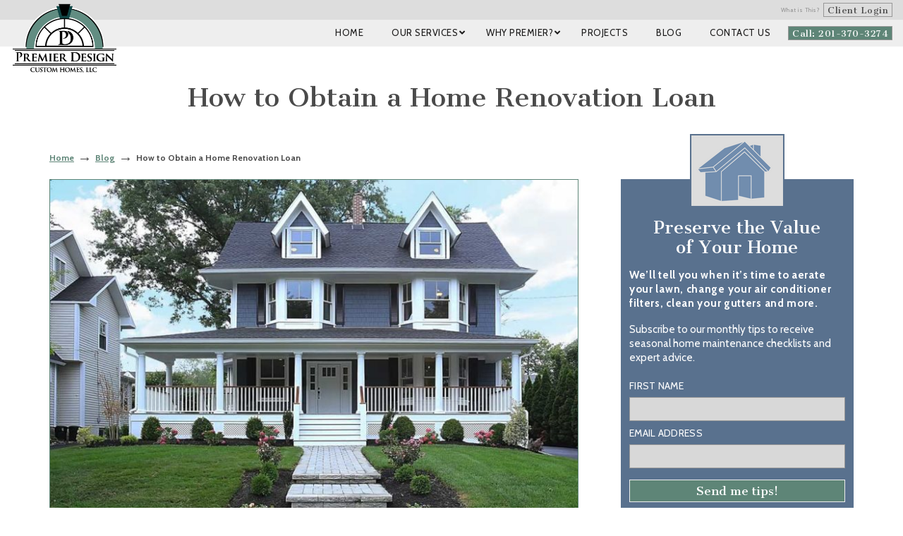

--- FILE ---
content_type: text/html; charset=utf-8
request_url: https://www.google.com/recaptcha/api2/anchor?ar=1&k=6LemIiwUAAAAALsDgsxxYZWhQncz8kRJV8b9fEGN&co=aHR0cHM6Ly9wcmVtaWVyZGVzaWduY3VzdG9taG9tZXMuY29tOjQ0Mw..&hl=en&v=N67nZn4AqZkNcbeMu4prBgzg&theme=light&size=normal&anchor-ms=20000&execute-ms=30000&cb=dwe98iw4ak5y
body_size: 49628
content:
<!DOCTYPE HTML><html dir="ltr" lang="en"><head><meta http-equiv="Content-Type" content="text/html; charset=UTF-8">
<meta http-equiv="X-UA-Compatible" content="IE=edge">
<title>reCAPTCHA</title>
<style type="text/css">
/* cyrillic-ext */
@font-face {
  font-family: 'Roboto';
  font-style: normal;
  font-weight: 400;
  font-stretch: 100%;
  src: url(//fonts.gstatic.com/s/roboto/v48/KFO7CnqEu92Fr1ME7kSn66aGLdTylUAMa3GUBHMdazTgWw.woff2) format('woff2');
  unicode-range: U+0460-052F, U+1C80-1C8A, U+20B4, U+2DE0-2DFF, U+A640-A69F, U+FE2E-FE2F;
}
/* cyrillic */
@font-face {
  font-family: 'Roboto';
  font-style: normal;
  font-weight: 400;
  font-stretch: 100%;
  src: url(//fonts.gstatic.com/s/roboto/v48/KFO7CnqEu92Fr1ME7kSn66aGLdTylUAMa3iUBHMdazTgWw.woff2) format('woff2');
  unicode-range: U+0301, U+0400-045F, U+0490-0491, U+04B0-04B1, U+2116;
}
/* greek-ext */
@font-face {
  font-family: 'Roboto';
  font-style: normal;
  font-weight: 400;
  font-stretch: 100%;
  src: url(//fonts.gstatic.com/s/roboto/v48/KFO7CnqEu92Fr1ME7kSn66aGLdTylUAMa3CUBHMdazTgWw.woff2) format('woff2');
  unicode-range: U+1F00-1FFF;
}
/* greek */
@font-face {
  font-family: 'Roboto';
  font-style: normal;
  font-weight: 400;
  font-stretch: 100%;
  src: url(//fonts.gstatic.com/s/roboto/v48/KFO7CnqEu92Fr1ME7kSn66aGLdTylUAMa3-UBHMdazTgWw.woff2) format('woff2');
  unicode-range: U+0370-0377, U+037A-037F, U+0384-038A, U+038C, U+038E-03A1, U+03A3-03FF;
}
/* math */
@font-face {
  font-family: 'Roboto';
  font-style: normal;
  font-weight: 400;
  font-stretch: 100%;
  src: url(//fonts.gstatic.com/s/roboto/v48/KFO7CnqEu92Fr1ME7kSn66aGLdTylUAMawCUBHMdazTgWw.woff2) format('woff2');
  unicode-range: U+0302-0303, U+0305, U+0307-0308, U+0310, U+0312, U+0315, U+031A, U+0326-0327, U+032C, U+032F-0330, U+0332-0333, U+0338, U+033A, U+0346, U+034D, U+0391-03A1, U+03A3-03A9, U+03B1-03C9, U+03D1, U+03D5-03D6, U+03F0-03F1, U+03F4-03F5, U+2016-2017, U+2034-2038, U+203C, U+2040, U+2043, U+2047, U+2050, U+2057, U+205F, U+2070-2071, U+2074-208E, U+2090-209C, U+20D0-20DC, U+20E1, U+20E5-20EF, U+2100-2112, U+2114-2115, U+2117-2121, U+2123-214F, U+2190, U+2192, U+2194-21AE, U+21B0-21E5, U+21F1-21F2, U+21F4-2211, U+2213-2214, U+2216-22FF, U+2308-230B, U+2310, U+2319, U+231C-2321, U+2336-237A, U+237C, U+2395, U+239B-23B7, U+23D0, U+23DC-23E1, U+2474-2475, U+25AF, U+25B3, U+25B7, U+25BD, U+25C1, U+25CA, U+25CC, U+25FB, U+266D-266F, U+27C0-27FF, U+2900-2AFF, U+2B0E-2B11, U+2B30-2B4C, U+2BFE, U+3030, U+FF5B, U+FF5D, U+1D400-1D7FF, U+1EE00-1EEFF;
}
/* symbols */
@font-face {
  font-family: 'Roboto';
  font-style: normal;
  font-weight: 400;
  font-stretch: 100%;
  src: url(//fonts.gstatic.com/s/roboto/v48/KFO7CnqEu92Fr1ME7kSn66aGLdTylUAMaxKUBHMdazTgWw.woff2) format('woff2');
  unicode-range: U+0001-000C, U+000E-001F, U+007F-009F, U+20DD-20E0, U+20E2-20E4, U+2150-218F, U+2190, U+2192, U+2194-2199, U+21AF, U+21E6-21F0, U+21F3, U+2218-2219, U+2299, U+22C4-22C6, U+2300-243F, U+2440-244A, U+2460-24FF, U+25A0-27BF, U+2800-28FF, U+2921-2922, U+2981, U+29BF, U+29EB, U+2B00-2BFF, U+4DC0-4DFF, U+FFF9-FFFB, U+10140-1018E, U+10190-1019C, U+101A0, U+101D0-101FD, U+102E0-102FB, U+10E60-10E7E, U+1D2C0-1D2D3, U+1D2E0-1D37F, U+1F000-1F0FF, U+1F100-1F1AD, U+1F1E6-1F1FF, U+1F30D-1F30F, U+1F315, U+1F31C, U+1F31E, U+1F320-1F32C, U+1F336, U+1F378, U+1F37D, U+1F382, U+1F393-1F39F, U+1F3A7-1F3A8, U+1F3AC-1F3AF, U+1F3C2, U+1F3C4-1F3C6, U+1F3CA-1F3CE, U+1F3D4-1F3E0, U+1F3ED, U+1F3F1-1F3F3, U+1F3F5-1F3F7, U+1F408, U+1F415, U+1F41F, U+1F426, U+1F43F, U+1F441-1F442, U+1F444, U+1F446-1F449, U+1F44C-1F44E, U+1F453, U+1F46A, U+1F47D, U+1F4A3, U+1F4B0, U+1F4B3, U+1F4B9, U+1F4BB, U+1F4BF, U+1F4C8-1F4CB, U+1F4D6, U+1F4DA, U+1F4DF, U+1F4E3-1F4E6, U+1F4EA-1F4ED, U+1F4F7, U+1F4F9-1F4FB, U+1F4FD-1F4FE, U+1F503, U+1F507-1F50B, U+1F50D, U+1F512-1F513, U+1F53E-1F54A, U+1F54F-1F5FA, U+1F610, U+1F650-1F67F, U+1F687, U+1F68D, U+1F691, U+1F694, U+1F698, U+1F6AD, U+1F6B2, U+1F6B9-1F6BA, U+1F6BC, U+1F6C6-1F6CF, U+1F6D3-1F6D7, U+1F6E0-1F6EA, U+1F6F0-1F6F3, U+1F6F7-1F6FC, U+1F700-1F7FF, U+1F800-1F80B, U+1F810-1F847, U+1F850-1F859, U+1F860-1F887, U+1F890-1F8AD, U+1F8B0-1F8BB, U+1F8C0-1F8C1, U+1F900-1F90B, U+1F93B, U+1F946, U+1F984, U+1F996, U+1F9E9, U+1FA00-1FA6F, U+1FA70-1FA7C, U+1FA80-1FA89, U+1FA8F-1FAC6, U+1FACE-1FADC, U+1FADF-1FAE9, U+1FAF0-1FAF8, U+1FB00-1FBFF;
}
/* vietnamese */
@font-face {
  font-family: 'Roboto';
  font-style: normal;
  font-weight: 400;
  font-stretch: 100%;
  src: url(//fonts.gstatic.com/s/roboto/v48/KFO7CnqEu92Fr1ME7kSn66aGLdTylUAMa3OUBHMdazTgWw.woff2) format('woff2');
  unicode-range: U+0102-0103, U+0110-0111, U+0128-0129, U+0168-0169, U+01A0-01A1, U+01AF-01B0, U+0300-0301, U+0303-0304, U+0308-0309, U+0323, U+0329, U+1EA0-1EF9, U+20AB;
}
/* latin-ext */
@font-face {
  font-family: 'Roboto';
  font-style: normal;
  font-weight: 400;
  font-stretch: 100%;
  src: url(//fonts.gstatic.com/s/roboto/v48/KFO7CnqEu92Fr1ME7kSn66aGLdTylUAMa3KUBHMdazTgWw.woff2) format('woff2');
  unicode-range: U+0100-02BA, U+02BD-02C5, U+02C7-02CC, U+02CE-02D7, U+02DD-02FF, U+0304, U+0308, U+0329, U+1D00-1DBF, U+1E00-1E9F, U+1EF2-1EFF, U+2020, U+20A0-20AB, U+20AD-20C0, U+2113, U+2C60-2C7F, U+A720-A7FF;
}
/* latin */
@font-face {
  font-family: 'Roboto';
  font-style: normal;
  font-weight: 400;
  font-stretch: 100%;
  src: url(//fonts.gstatic.com/s/roboto/v48/KFO7CnqEu92Fr1ME7kSn66aGLdTylUAMa3yUBHMdazQ.woff2) format('woff2');
  unicode-range: U+0000-00FF, U+0131, U+0152-0153, U+02BB-02BC, U+02C6, U+02DA, U+02DC, U+0304, U+0308, U+0329, U+2000-206F, U+20AC, U+2122, U+2191, U+2193, U+2212, U+2215, U+FEFF, U+FFFD;
}
/* cyrillic-ext */
@font-face {
  font-family: 'Roboto';
  font-style: normal;
  font-weight: 500;
  font-stretch: 100%;
  src: url(//fonts.gstatic.com/s/roboto/v48/KFO7CnqEu92Fr1ME7kSn66aGLdTylUAMa3GUBHMdazTgWw.woff2) format('woff2');
  unicode-range: U+0460-052F, U+1C80-1C8A, U+20B4, U+2DE0-2DFF, U+A640-A69F, U+FE2E-FE2F;
}
/* cyrillic */
@font-face {
  font-family: 'Roboto';
  font-style: normal;
  font-weight: 500;
  font-stretch: 100%;
  src: url(//fonts.gstatic.com/s/roboto/v48/KFO7CnqEu92Fr1ME7kSn66aGLdTylUAMa3iUBHMdazTgWw.woff2) format('woff2');
  unicode-range: U+0301, U+0400-045F, U+0490-0491, U+04B0-04B1, U+2116;
}
/* greek-ext */
@font-face {
  font-family: 'Roboto';
  font-style: normal;
  font-weight: 500;
  font-stretch: 100%;
  src: url(//fonts.gstatic.com/s/roboto/v48/KFO7CnqEu92Fr1ME7kSn66aGLdTylUAMa3CUBHMdazTgWw.woff2) format('woff2');
  unicode-range: U+1F00-1FFF;
}
/* greek */
@font-face {
  font-family: 'Roboto';
  font-style: normal;
  font-weight: 500;
  font-stretch: 100%;
  src: url(//fonts.gstatic.com/s/roboto/v48/KFO7CnqEu92Fr1ME7kSn66aGLdTylUAMa3-UBHMdazTgWw.woff2) format('woff2');
  unicode-range: U+0370-0377, U+037A-037F, U+0384-038A, U+038C, U+038E-03A1, U+03A3-03FF;
}
/* math */
@font-face {
  font-family: 'Roboto';
  font-style: normal;
  font-weight: 500;
  font-stretch: 100%;
  src: url(//fonts.gstatic.com/s/roboto/v48/KFO7CnqEu92Fr1ME7kSn66aGLdTylUAMawCUBHMdazTgWw.woff2) format('woff2');
  unicode-range: U+0302-0303, U+0305, U+0307-0308, U+0310, U+0312, U+0315, U+031A, U+0326-0327, U+032C, U+032F-0330, U+0332-0333, U+0338, U+033A, U+0346, U+034D, U+0391-03A1, U+03A3-03A9, U+03B1-03C9, U+03D1, U+03D5-03D6, U+03F0-03F1, U+03F4-03F5, U+2016-2017, U+2034-2038, U+203C, U+2040, U+2043, U+2047, U+2050, U+2057, U+205F, U+2070-2071, U+2074-208E, U+2090-209C, U+20D0-20DC, U+20E1, U+20E5-20EF, U+2100-2112, U+2114-2115, U+2117-2121, U+2123-214F, U+2190, U+2192, U+2194-21AE, U+21B0-21E5, U+21F1-21F2, U+21F4-2211, U+2213-2214, U+2216-22FF, U+2308-230B, U+2310, U+2319, U+231C-2321, U+2336-237A, U+237C, U+2395, U+239B-23B7, U+23D0, U+23DC-23E1, U+2474-2475, U+25AF, U+25B3, U+25B7, U+25BD, U+25C1, U+25CA, U+25CC, U+25FB, U+266D-266F, U+27C0-27FF, U+2900-2AFF, U+2B0E-2B11, U+2B30-2B4C, U+2BFE, U+3030, U+FF5B, U+FF5D, U+1D400-1D7FF, U+1EE00-1EEFF;
}
/* symbols */
@font-face {
  font-family: 'Roboto';
  font-style: normal;
  font-weight: 500;
  font-stretch: 100%;
  src: url(//fonts.gstatic.com/s/roboto/v48/KFO7CnqEu92Fr1ME7kSn66aGLdTylUAMaxKUBHMdazTgWw.woff2) format('woff2');
  unicode-range: U+0001-000C, U+000E-001F, U+007F-009F, U+20DD-20E0, U+20E2-20E4, U+2150-218F, U+2190, U+2192, U+2194-2199, U+21AF, U+21E6-21F0, U+21F3, U+2218-2219, U+2299, U+22C4-22C6, U+2300-243F, U+2440-244A, U+2460-24FF, U+25A0-27BF, U+2800-28FF, U+2921-2922, U+2981, U+29BF, U+29EB, U+2B00-2BFF, U+4DC0-4DFF, U+FFF9-FFFB, U+10140-1018E, U+10190-1019C, U+101A0, U+101D0-101FD, U+102E0-102FB, U+10E60-10E7E, U+1D2C0-1D2D3, U+1D2E0-1D37F, U+1F000-1F0FF, U+1F100-1F1AD, U+1F1E6-1F1FF, U+1F30D-1F30F, U+1F315, U+1F31C, U+1F31E, U+1F320-1F32C, U+1F336, U+1F378, U+1F37D, U+1F382, U+1F393-1F39F, U+1F3A7-1F3A8, U+1F3AC-1F3AF, U+1F3C2, U+1F3C4-1F3C6, U+1F3CA-1F3CE, U+1F3D4-1F3E0, U+1F3ED, U+1F3F1-1F3F3, U+1F3F5-1F3F7, U+1F408, U+1F415, U+1F41F, U+1F426, U+1F43F, U+1F441-1F442, U+1F444, U+1F446-1F449, U+1F44C-1F44E, U+1F453, U+1F46A, U+1F47D, U+1F4A3, U+1F4B0, U+1F4B3, U+1F4B9, U+1F4BB, U+1F4BF, U+1F4C8-1F4CB, U+1F4D6, U+1F4DA, U+1F4DF, U+1F4E3-1F4E6, U+1F4EA-1F4ED, U+1F4F7, U+1F4F9-1F4FB, U+1F4FD-1F4FE, U+1F503, U+1F507-1F50B, U+1F50D, U+1F512-1F513, U+1F53E-1F54A, U+1F54F-1F5FA, U+1F610, U+1F650-1F67F, U+1F687, U+1F68D, U+1F691, U+1F694, U+1F698, U+1F6AD, U+1F6B2, U+1F6B9-1F6BA, U+1F6BC, U+1F6C6-1F6CF, U+1F6D3-1F6D7, U+1F6E0-1F6EA, U+1F6F0-1F6F3, U+1F6F7-1F6FC, U+1F700-1F7FF, U+1F800-1F80B, U+1F810-1F847, U+1F850-1F859, U+1F860-1F887, U+1F890-1F8AD, U+1F8B0-1F8BB, U+1F8C0-1F8C1, U+1F900-1F90B, U+1F93B, U+1F946, U+1F984, U+1F996, U+1F9E9, U+1FA00-1FA6F, U+1FA70-1FA7C, U+1FA80-1FA89, U+1FA8F-1FAC6, U+1FACE-1FADC, U+1FADF-1FAE9, U+1FAF0-1FAF8, U+1FB00-1FBFF;
}
/* vietnamese */
@font-face {
  font-family: 'Roboto';
  font-style: normal;
  font-weight: 500;
  font-stretch: 100%;
  src: url(//fonts.gstatic.com/s/roboto/v48/KFO7CnqEu92Fr1ME7kSn66aGLdTylUAMa3OUBHMdazTgWw.woff2) format('woff2');
  unicode-range: U+0102-0103, U+0110-0111, U+0128-0129, U+0168-0169, U+01A0-01A1, U+01AF-01B0, U+0300-0301, U+0303-0304, U+0308-0309, U+0323, U+0329, U+1EA0-1EF9, U+20AB;
}
/* latin-ext */
@font-face {
  font-family: 'Roboto';
  font-style: normal;
  font-weight: 500;
  font-stretch: 100%;
  src: url(//fonts.gstatic.com/s/roboto/v48/KFO7CnqEu92Fr1ME7kSn66aGLdTylUAMa3KUBHMdazTgWw.woff2) format('woff2');
  unicode-range: U+0100-02BA, U+02BD-02C5, U+02C7-02CC, U+02CE-02D7, U+02DD-02FF, U+0304, U+0308, U+0329, U+1D00-1DBF, U+1E00-1E9F, U+1EF2-1EFF, U+2020, U+20A0-20AB, U+20AD-20C0, U+2113, U+2C60-2C7F, U+A720-A7FF;
}
/* latin */
@font-face {
  font-family: 'Roboto';
  font-style: normal;
  font-weight: 500;
  font-stretch: 100%;
  src: url(//fonts.gstatic.com/s/roboto/v48/KFO7CnqEu92Fr1ME7kSn66aGLdTylUAMa3yUBHMdazQ.woff2) format('woff2');
  unicode-range: U+0000-00FF, U+0131, U+0152-0153, U+02BB-02BC, U+02C6, U+02DA, U+02DC, U+0304, U+0308, U+0329, U+2000-206F, U+20AC, U+2122, U+2191, U+2193, U+2212, U+2215, U+FEFF, U+FFFD;
}
/* cyrillic-ext */
@font-face {
  font-family: 'Roboto';
  font-style: normal;
  font-weight: 900;
  font-stretch: 100%;
  src: url(//fonts.gstatic.com/s/roboto/v48/KFO7CnqEu92Fr1ME7kSn66aGLdTylUAMa3GUBHMdazTgWw.woff2) format('woff2');
  unicode-range: U+0460-052F, U+1C80-1C8A, U+20B4, U+2DE0-2DFF, U+A640-A69F, U+FE2E-FE2F;
}
/* cyrillic */
@font-face {
  font-family: 'Roboto';
  font-style: normal;
  font-weight: 900;
  font-stretch: 100%;
  src: url(//fonts.gstatic.com/s/roboto/v48/KFO7CnqEu92Fr1ME7kSn66aGLdTylUAMa3iUBHMdazTgWw.woff2) format('woff2');
  unicode-range: U+0301, U+0400-045F, U+0490-0491, U+04B0-04B1, U+2116;
}
/* greek-ext */
@font-face {
  font-family: 'Roboto';
  font-style: normal;
  font-weight: 900;
  font-stretch: 100%;
  src: url(//fonts.gstatic.com/s/roboto/v48/KFO7CnqEu92Fr1ME7kSn66aGLdTylUAMa3CUBHMdazTgWw.woff2) format('woff2');
  unicode-range: U+1F00-1FFF;
}
/* greek */
@font-face {
  font-family: 'Roboto';
  font-style: normal;
  font-weight: 900;
  font-stretch: 100%;
  src: url(//fonts.gstatic.com/s/roboto/v48/KFO7CnqEu92Fr1ME7kSn66aGLdTylUAMa3-UBHMdazTgWw.woff2) format('woff2');
  unicode-range: U+0370-0377, U+037A-037F, U+0384-038A, U+038C, U+038E-03A1, U+03A3-03FF;
}
/* math */
@font-face {
  font-family: 'Roboto';
  font-style: normal;
  font-weight: 900;
  font-stretch: 100%;
  src: url(//fonts.gstatic.com/s/roboto/v48/KFO7CnqEu92Fr1ME7kSn66aGLdTylUAMawCUBHMdazTgWw.woff2) format('woff2');
  unicode-range: U+0302-0303, U+0305, U+0307-0308, U+0310, U+0312, U+0315, U+031A, U+0326-0327, U+032C, U+032F-0330, U+0332-0333, U+0338, U+033A, U+0346, U+034D, U+0391-03A1, U+03A3-03A9, U+03B1-03C9, U+03D1, U+03D5-03D6, U+03F0-03F1, U+03F4-03F5, U+2016-2017, U+2034-2038, U+203C, U+2040, U+2043, U+2047, U+2050, U+2057, U+205F, U+2070-2071, U+2074-208E, U+2090-209C, U+20D0-20DC, U+20E1, U+20E5-20EF, U+2100-2112, U+2114-2115, U+2117-2121, U+2123-214F, U+2190, U+2192, U+2194-21AE, U+21B0-21E5, U+21F1-21F2, U+21F4-2211, U+2213-2214, U+2216-22FF, U+2308-230B, U+2310, U+2319, U+231C-2321, U+2336-237A, U+237C, U+2395, U+239B-23B7, U+23D0, U+23DC-23E1, U+2474-2475, U+25AF, U+25B3, U+25B7, U+25BD, U+25C1, U+25CA, U+25CC, U+25FB, U+266D-266F, U+27C0-27FF, U+2900-2AFF, U+2B0E-2B11, U+2B30-2B4C, U+2BFE, U+3030, U+FF5B, U+FF5D, U+1D400-1D7FF, U+1EE00-1EEFF;
}
/* symbols */
@font-face {
  font-family: 'Roboto';
  font-style: normal;
  font-weight: 900;
  font-stretch: 100%;
  src: url(//fonts.gstatic.com/s/roboto/v48/KFO7CnqEu92Fr1ME7kSn66aGLdTylUAMaxKUBHMdazTgWw.woff2) format('woff2');
  unicode-range: U+0001-000C, U+000E-001F, U+007F-009F, U+20DD-20E0, U+20E2-20E4, U+2150-218F, U+2190, U+2192, U+2194-2199, U+21AF, U+21E6-21F0, U+21F3, U+2218-2219, U+2299, U+22C4-22C6, U+2300-243F, U+2440-244A, U+2460-24FF, U+25A0-27BF, U+2800-28FF, U+2921-2922, U+2981, U+29BF, U+29EB, U+2B00-2BFF, U+4DC0-4DFF, U+FFF9-FFFB, U+10140-1018E, U+10190-1019C, U+101A0, U+101D0-101FD, U+102E0-102FB, U+10E60-10E7E, U+1D2C0-1D2D3, U+1D2E0-1D37F, U+1F000-1F0FF, U+1F100-1F1AD, U+1F1E6-1F1FF, U+1F30D-1F30F, U+1F315, U+1F31C, U+1F31E, U+1F320-1F32C, U+1F336, U+1F378, U+1F37D, U+1F382, U+1F393-1F39F, U+1F3A7-1F3A8, U+1F3AC-1F3AF, U+1F3C2, U+1F3C4-1F3C6, U+1F3CA-1F3CE, U+1F3D4-1F3E0, U+1F3ED, U+1F3F1-1F3F3, U+1F3F5-1F3F7, U+1F408, U+1F415, U+1F41F, U+1F426, U+1F43F, U+1F441-1F442, U+1F444, U+1F446-1F449, U+1F44C-1F44E, U+1F453, U+1F46A, U+1F47D, U+1F4A3, U+1F4B0, U+1F4B3, U+1F4B9, U+1F4BB, U+1F4BF, U+1F4C8-1F4CB, U+1F4D6, U+1F4DA, U+1F4DF, U+1F4E3-1F4E6, U+1F4EA-1F4ED, U+1F4F7, U+1F4F9-1F4FB, U+1F4FD-1F4FE, U+1F503, U+1F507-1F50B, U+1F50D, U+1F512-1F513, U+1F53E-1F54A, U+1F54F-1F5FA, U+1F610, U+1F650-1F67F, U+1F687, U+1F68D, U+1F691, U+1F694, U+1F698, U+1F6AD, U+1F6B2, U+1F6B9-1F6BA, U+1F6BC, U+1F6C6-1F6CF, U+1F6D3-1F6D7, U+1F6E0-1F6EA, U+1F6F0-1F6F3, U+1F6F7-1F6FC, U+1F700-1F7FF, U+1F800-1F80B, U+1F810-1F847, U+1F850-1F859, U+1F860-1F887, U+1F890-1F8AD, U+1F8B0-1F8BB, U+1F8C0-1F8C1, U+1F900-1F90B, U+1F93B, U+1F946, U+1F984, U+1F996, U+1F9E9, U+1FA00-1FA6F, U+1FA70-1FA7C, U+1FA80-1FA89, U+1FA8F-1FAC6, U+1FACE-1FADC, U+1FADF-1FAE9, U+1FAF0-1FAF8, U+1FB00-1FBFF;
}
/* vietnamese */
@font-face {
  font-family: 'Roboto';
  font-style: normal;
  font-weight: 900;
  font-stretch: 100%;
  src: url(//fonts.gstatic.com/s/roboto/v48/KFO7CnqEu92Fr1ME7kSn66aGLdTylUAMa3OUBHMdazTgWw.woff2) format('woff2');
  unicode-range: U+0102-0103, U+0110-0111, U+0128-0129, U+0168-0169, U+01A0-01A1, U+01AF-01B0, U+0300-0301, U+0303-0304, U+0308-0309, U+0323, U+0329, U+1EA0-1EF9, U+20AB;
}
/* latin-ext */
@font-face {
  font-family: 'Roboto';
  font-style: normal;
  font-weight: 900;
  font-stretch: 100%;
  src: url(//fonts.gstatic.com/s/roboto/v48/KFO7CnqEu92Fr1ME7kSn66aGLdTylUAMa3KUBHMdazTgWw.woff2) format('woff2');
  unicode-range: U+0100-02BA, U+02BD-02C5, U+02C7-02CC, U+02CE-02D7, U+02DD-02FF, U+0304, U+0308, U+0329, U+1D00-1DBF, U+1E00-1E9F, U+1EF2-1EFF, U+2020, U+20A0-20AB, U+20AD-20C0, U+2113, U+2C60-2C7F, U+A720-A7FF;
}
/* latin */
@font-face {
  font-family: 'Roboto';
  font-style: normal;
  font-weight: 900;
  font-stretch: 100%;
  src: url(//fonts.gstatic.com/s/roboto/v48/KFO7CnqEu92Fr1ME7kSn66aGLdTylUAMa3yUBHMdazQ.woff2) format('woff2');
  unicode-range: U+0000-00FF, U+0131, U+0152-0153, U+02BB-02BC, U+02C6, U+02DA, U+02DC, U+0304, U+0308, U+0329, U+2000-206F, U+20AC, U+2122, U+2191, U+2193, U+2212, U+2215, U+FEFF, U+FFFD;
}

</style>
<link rel="stylesheet" type="text/css" href="https://www.gstatic.com/recaptcha/releases/N67nZn4AqZkNcbeMu4prBgzg/styles__ltr.css">
<script nonce="dHV8Bc7-AakA-i2icx8D0A" type="text/javascript">window['__recaptcha_api'] = 'https://www.google.com/recaptcha/api2/';</script>
<script type="text/javascript" src="https://www.gstatic.com/recaptcha/releases/N67nZn4AqZkNcbeMu4prBgzg/recaptcha__en.js" nonce="dHV8Bc7-AakA-i2icx8D0A">
      
    </script></head>
<body><div id="rc-anchor-alert" class="rc-anchor-alert"></div>
<input type="hidden" id="recaptcha-token" value="[base64]">
<script type="text/javascript" nonce="dHV8Bc7-AakA-i2icx8D0A">
      recaptcha.anchor.Main.init("[\x22ainput\x22,[\x22bgdata\x22,\x22\x22,\[base64]/[base64]/MjU1Ong/[base64]/[base64]/[base64]/[base64]/[base64]/[base64]/[base64]/[base64]/[base64]/[base64]/[base64]/[base64]/[base64]/[base64]/[base64]\\u003d\x22,\[base64]\\u003d\\u003d\x22,\x22YMK1McKHwrfCo8KDOwrCoCVew7LDkcKHwqHDo8Kmwpctw6MswqTDkMOHw5DDkcKLP8K7XjDDm8KJEcKCbX/Dh8KwHV7CisOLdlDCgMKlRsOcdMOBwrAUw6oawoFrwqnDrw/CsMOVWMKPw6PDpAfDuT4gBy7Ct0EeSGPDujbCtFjDrD3DrcKNw7dhw5DCiMOEwoggw7Y7Uk4HwpYlMsO3dMOmHcKTwpEMw5YTw6DCmTTDkMK0QMKow6DCpcOTw5JeWmDCji/Cv8O+wobDvzkRVQ1FwoFKNMKNw7RCaMOgwqlowpRJX8OlIRVMwpnDpMKEIMO1w75XaSXChR7ChyHCkm8NawHCtX7DvMOwcVYmw7V4wpvCiW9tSQMBVsKOJDfCgMO2U8O6wpFnS8O8w4ojw63DqMOVw68zw4INw4Mjf8KEw6MVFlrDmihMwpYyw7vClMOGNTcPTMOFHB/DkXzCty16BQ0zwoB3wqfCrhjDrCPDvUR9wq3CnH3Dk1V6wosFwqzCvjfDnMK3w4QnBHYxL8KSw6rCtMOWw6bDh8OYwoHCtmw1asOqw6lEw5PDocK4BVVywpnDs1AtXsKMw6LCt8O8NMOhwqAWK8ONAsKiandTw6kWHMO8w6nDixfCqsO2QiQDYgYFw7/[base64]/[base64]/CjcO7cTfCnB0hwrfCnFoLwpJUw7fDicKAw6InL8O2wpHDk1zDrm7DpsKmMktBecOpw5LDvcKyCWVsw5zCk8Kdwqh2L8Oww5rDrUhcw7jDiRc6wr/DrSo2wo9XA8K2wrkew5llZ8Ohe2jCgStdd8KiwpTCkcOAw5DCrsO1w6VbZi/[base64]/OUIgw77DusOrT8OIYcOQw40ow6x+wrPCocKiwovCmcKmESLDik7DmyFEUhPCuMO8wrUKV2h/w6vCqHJzwo/CqcKLAMOWwrIlw50mwqRxwpFIwoDDqn/CimXDuTnDmCjCmjlOG8OiJ8KDQHXDmD7DoUI7CcK0woDCtMKbw5ZKR8OmA8OqwpXClcKzMknDr8Oqw6sDwqVww6jChMO1QWfCocKdIsOrw6LClMKJwpRSwrcaXG/[base64]/Do8KGH8Ojw4UbR3zDg8OkbsKXw5HCo8Olw5ZJKsOKwrfCnMKKKMKfQD7Dt8OqwpDCpTvDsw7CmcKIwpjClcO9ccObwpXCqsOxfFfCp0/DhwfDv8OywrlkwpfDuToCw7l1wox+OsKuwrDChiHDl8KFGcKGHAF0OcK4ICHCncOkEj1ECcKRAsKow6V+wr3CqQVKEsORwoEkSAzDisKZw5jDscKWwphCw4LCsUwSRcKfw65CVhTDj8KpRMKgwpbDtMOOQsOHQ8KMwodyYVRqwr/DjAggWsODwo/ClBk2VcKcwphqwoYoEBI7wpVKEBI4wodtwr8XXjhtwrjDn8OewrQ8wp1BKy7DucObFyvDlMKlPcO1wqbDsg4tTMKmwoBhwo84w5tCwqkpEk3DjQrDg8KdNMOmw6k0TsKGwoXCosO/wroEwo4Caj48wqXDlMOTLgZuECbClsOgw4kbw4QeSlM/[base64]/DqsKqw58BwqHDncKwDBlLJMOsVcOiG8Kqw4TCgwnCoiTConwKwpnCiRbDgHQSSMKpw57ClsKNw5vCscOow6vCqsKWasKgwqfDoUzDrXDDnsOlT8KxEcKmPihNw4jDiy3DgMKPCcO/QsKPPiEnT8KNX8ODeFTDlRx8HcKTw6nCocOaw4fCl1UHw4glw6INw7d9wpvClWfDgT0TwonDoQbCgMKvcxM/w4hhw6gDw7VRNsKGwokdI8KYwoLChsOwesKncC1Zw6XCn8KVOSxpPXfCusKXw43ChyrDqSHCssOaEGzDicORw5zCuxMGWcOPwqoFb1QKOsOPw4bDiDTDj3YZwpZ3e8KHQBphwqfDmsO/RXUiYSfDqsKIMUTChQrCqMKkc8OGdUM9woxydsKFwqXCmxpMCsOIMcKPGmrCs8Kgwp9zw6LCnSTDpMOZw7U7SgtEw6/DpMOuw7pKw5FEZcORcT8yw53DjcKXYVnDnjHDpCV/RcKQw6teScOKZlBPw7LDqQZTasK7YcOHwrrDu8OtEMKww7DDuUvCoMONB28aUTY1SV7DpRbDgcK/[base64]/CocOiMMOFSEfCkMOLdcKAD8KDwr7Dplocw583wrnDqcO5wpZrUATDnsOBw60pCA0ow5poC8OhPQ7DqMOaQkA9w6bCoFMZK8ONZXHDtsOYw5bCtxLCsFXCt8OMw77CpkIWS8KzPE3CkHLDvcKcw5V0w6vDn8ObwrRVM3DDny4dwq4bN8KjaXRpXMK0wqVPesO/wqTDn8KQF0PChMKNw6rClDvCmsK2w7nDmsOrwoMNwpJeal5Gw4LCnA9ILcKbwr7CtcKLT8O1w4/DuMKrwot7TVNhMsKAO8Kfw54CJsOPJcO/CMO3w63Dv1TCiFTDicKTwrLDnMKiwqxhRMOcwo/DnR0gODbCiQgYw6crwq0Hwp/DiHLCl8Oew6XDkldbwqjCjcKvOwfCu8Ogw4tEwpjCgRlUw7VFwrwAw7Jvw7/[base64]/RE9aw5gHV3V8cMKCw4fCijMyasOKcMOELMKGwpRzw5XDjy1iw5vDkMOwacKyOMK8fsO5wpYpGBvChXfDncKicMKOB1XDoVV3MRlmw4lzw5DCh8Okw61lesKNwr4iw7/DgxFuwojDuRrDtsOSBBgbwoRhKWpSw7bDiUvDn8KOO8K/[base64]/b8OkanTCtFfDsAJjw4fCngheMV/CosOxLcOww4NiwrEebcO4w7/CqsKgTQPDujJBwqnCrizDvlFzwrF8w7TCvWkMVT0pw5nDnWVPwqHDm8Knw4ULwr0cw4jChsK1bHQSDAbCmVRcR8KFC8O8dnTCq8O/Wl9zw5PDgcKNw4bCnH/Ch8KYTkIiwpBRwprDvWvDscO5woLCvsKWwpDDm8KYwptHQMKSJVhvwoYbXiVZw54nw63CkMOKw7ExLMK8d8OlLsKzP23CgWXDvxM5w4jCnMOhQjEnQErCmTQYA2HCiMK+bULDnAvDmX/Cm14jw4A6LADClcOwTMK1w5TCrcKbw63CjVB/C8KpWjTDvMK1w6zCshbChwXCg8OvZcOYacKuw7pGwoTCuR1mRVd4w7g6wq9IO2dSVnRVw4ocw454w7PDoQU7L0rDmsKawr5qwos9wr3Cn8Otwo7DhMKZFMOiUF8pw6JGwpgWw4ckw6EUwr3DgTDClkfCtcO/wrd8Ok0jwqHDssKmLcOHeTsRwokwBz4JS8O4QRdHRcOOEMOTw47DjMOVV0TCkMK5aVFddnByw5rCuhrDt0nDrWQtMsKwdCnDiGhGQsK9D8OpH8O3w6nDgcKcNGgkw6TCgMOTw6YNRzJUfnXClxJPw7jCnsKjBHvCrF18SknDkUnCncKYFTI/PA3Cih1Bw64PwpbCjMOMwpbDpnzDvMKWEsOaw5/ClAA6wpDCkHHDq3gwT1vDnRZpw6k2Q8O0w7kIw48mw6saw6I8wqFMKMO+w7kQwo7CoR4cHzfCjsKhRMO8OMOew4AEM8KvYiHDvWo2wqrCozLDs1xTwpg5w78XIBY2KyjDkTbClMOwLsKdVRHDoMKLw6hiAjsJw5zCusKUBXzDrwFyw5rDscKCwp/DiMKQGsK+X2YkXDJjwowZwo1gw5QowrHCrnjDpUzDuBRDw6TDq19iw6pub053w6fCiBbDlMK1DSxxO07Dk0PCrcK2OHrCgcO/[base64]/DiU84wpIWdlcXdAYhwo0rwq3DsjJsKcKdVxnDjn/Ct17DqsKsU8KUw4xkcDYqwqZEcHMnVsOXCDErwpjCth08wr0wFMKZNXByA8OXwqbDqcKfwozCncOLQsOFwoEecsKbw5DDocOuwpTDkWQyWBrDi0gswoLCtUHDsDI1wrJyNcO9wpHDoMOZw6/CqcO/D3DDogkgwqDDncK6KcKvw5VOw6jDnW3DmS/Dn3/CikJhasKDFTXDqWl/w7TDoX8+wqhhw6k+HnjDnsOpUcKeU8KBc8OEbMKTMsKCXjIPNcKKScOybXVIwrLCrgjCiWvCpBLCk1LDtX5hw7QEEsOPClkrwpHDvnN8G2HCv1cowrHDn2jDjcKXw6/CpV0uw4jCoAVLwqbCoMOpw53Du8KrMVvCp8KpNCUewoc1w7MZwqTDjVrCiyDDglx8V8K8w6YSfsKDwrQMU1/DmsOmKR08BMKpw5LDuC3Dry0NIC11w5bCmMKPYcOnwp1Zw5AFw4M/wqRqNMKmwrPDrsO/K3zDjsOhwpvDh8OhGGHDrcKSwo/[base64]/Cu8O4JAjCmhXDmMOvB8ORwpPDksOFQ2vDi2bDvAJ2woLCpMOyHsO2IzRmX2fCvsK/H8OxJcKFKHzCrsKKd8KoRCzDhzrDqcOhBcKhwqhpwq7CtMOSw7HDpAktPVHDkTM1w7fClsO+a8O9wqTCvRfCpcKswp/DocKBH2TCocOICkccw4sdHWPCm8Ojw6fDrsOJEXJlw74Lw5zDhkN+w7UpUmLCgzhBw6vDgkrDujXDpcKrBBHDvMObwqrDvsKkw682bQUlw4k9M8OebMKDB27DvsKbwoHCs8OoHMOwwqc7IcOpwoHCucKaw7psLcKoacKZFzXCi8OTwqMCwphEwqPDo1TCiMKGw4/CqQvDscKBwqrDlsK5AMOTYVodw7HCrhwMY8KRwovDgcKiwrfCicK9BsOyw4bDgMKaGMOjwprDhMKRwobDhnc5C3Urw63DuD/CnWUgw4QuGRBTwo0racO1wrICwpPDpsKHI8O2E1IbfkfCg8KNcl5FCcKhw70NDcOow6/Dr3wAdcKBGcOdw7/Dlx/DgMOaw5VhD8O0w5/Dpj9XwqfCnsOTwpQtKg5QasO+c1DCtUgHwpodw6DCrAzDgALCpsKEw5IUw7fDmmfClMK1w7HDiD3Do8K3bMO6w5MpAmjDq8KJCSc0wptKw5fDhsKIw7nDpsO6R8Oswp0PTmXCmcONV8KkPsO/ZsO4w7zCkSPDkcKzw5HCj287KEMMw5B0aSzDkcO3C3l6Rk5Gw7NBw6/CkMO4DBfCtMOcKU/DusO2w4zCm1vChMKqRMKGcsOywotHwok3w7PDqj3CoFvDusKPw7VHfG5rE8KxwoPCj1DDvMOxXzvDlCYDwpjCk8OvwrAywoPCpcOMwqfCljLDlUk5VXrCvhUlUsKHWMOOwqE7UsKNUcOqHVk+wq3Cr8OnQzDCj8KTwpsEUnDDoMOLw4F/wq4iLsONGsKrEw/[base64]/w5tRwqzDscObw6ZKwpIYwp8Cw4zDgXhLw44Aw5fCtMKRwpzCoy/CpUPCujPDnBnDksOvwobDmMOXwotAJyUMJVdgYF/CqT/CssOYw4PDsMKaQcKTw69ONiLCjGkoVjnDp2lNDMOaGMKrZRzCoWfCsSTClnLDojPCrcKMEmhpwqnDt8O+IH7CjsKga8OWwrBgwrTDiMOswoDCqsOQw57DtMO2DcKfYHvDvsOFaHcMw7/DkifClMKlJcK7wq5+w5DCqsOGw4glwqzCiXcqPMOfw68eDVwfWGQUTEkyWcOaw450dCHDgXrCqC0QPWPChsOaw7ZVDlgowpYhbl9mCSlaw6Fmw7ojwqQkwpfCkCvDhFHCtTnCvx/DqxRkLzMaXF3Ctgx3PMOdwrnDkEjCr8KNS8OzPsO/w4bDmsKBNsKiw7NowoXDkxjCusKZZGAPD2EewrkvXT4Rw4EjwoZmG8KeGMOBwqshH0/CiDPDvF/CvcO1w7VqYRlvwonDs8KGa8OdD8KvwqHCpMKaRHleCAbCn3bDlcK3asO/HcKkGkfDscKjWsKrC8KBUsO2wr7DvjXDvgMvcMKSw7TCqULCtXxNwpPDj8K6wrDCiMKXdXjCkcKiwogYw7DCj8OSw6LDmknDs8KJwpLDo0HCssKtw7jCoC/DvsOmMU/CtsKcw5LDoiTChFHDrg0sw7RiKcORacKwwp/ChwXCi8Oyw7ZXYcKpwobCrMK0Y0wvwojDulnCt8K0woQqwq4HE8KwAMKBOMO+TyQ/wopXBsK6wqXClGPCkD0zwq3CkMKnasO0w4cyGMK6I2VVwptvwrwQWsKtJ8K3RsOqUWF8wrTDr8KwNAoJOA15HmN+XWbDkE0BDMOESsO2wqbDqcKqPB53V8OVGiY4SMK/w7rCrA1Jwo8TVCfCo1VSW2LDmcO6w5/Do8KDIQLCnnh6AgfColrDmMKEIHLCvk4nwoXCv8Kmw6rDggjDqG8Aw4DCrMOkwq0QwqLCm8OheMKZU8Kjw73DjMOcUyNsFkrChcKNAMKrwoVQJ8KUIhDDo8OFAMO/ChrDogrCu8O+w4DDhWjCkMKsUsOkw4XCoWEkBTXDqh1swrTCqMKcZsOARcKMI8Kww6DDnELCicOEw6bCnMKyIE4+w67Cn8OQwoXCogEyZMKzw7PCozVywr/DqcKqw4jDi8OOwqrDm8OtHMOPwovCp23DtkTCgUYRw5Z7wrDCiXgrwpfDtMKFw4jDkzVWQGlQHsKoQ8KiasKRQsKcBVd9woI0w4MOwrtjLgnDmhI/[base64]/w7gxwoRwwqBuw4TCig49w6UqcjJUwoHDtsKGw5vCncK9woLDs8Knw5gHa00ObcK3w5Y5b0N0MzZ9CUDDmsKOwpoYBsKTw64pdcK8ZlXCtTzDm8Kvwp3Dn38Gw73CnxxZBMK7w7zDpX0tPMOvZ0/DnsKzw67DicKTJMKJJcOBwpjCnAXDqjo9NTLDt8KmU8KgwqrChEPDicK+wqtFw6jCsW/Ch2/Cv8KrbsObw5MFdcOCw4zDvMOuw4JGwqDDvGjCqwZAeWAWL3JAU8OlMiDCljjDiMKTwr/DjcOqwrglw4TCq1FhwqR0w6XDp8KkRUhlHsO4J8OuWsKCw6LDp8Kfw5bDiljDojAmKcKtAcOid8KRE8Opw5jDhHMLwq/[base64]/DrUcmwrLDiUDCtw96V2rDp1LDiMOQw57CmnTCgsKlw77CpF/CgsOKe8ONw7HCncOjeRxrwo7Du8ONY0bDhiN1w7fDuQQFwo4WemvDkUV8wqgwSyXDvi/Cu0/CoVUwNHFKRcOhw7VmX8OWVzzCusOuwovCs8KoSMOqRsOawqLDrSbCnsOZe3Zfw5HDlyfChcKOOMOKR8OOwrfDnMOaScKqw57DhcO4aMOKw6bCusK1worCucOuWiJCw5/DlwTDucKjw7t2ZcOow69McMK0I8O2GgrCmsORGMOUUsOCwpAcZcKpwoDCjzF5w48MNgliOsOoaWvCqlE0RMOFUsOlwrXDkxfCnh3DnXsCwoDCsjwWw7/CuAV1OEXDvcOQw6EGw4plIgnClG1awozChnk7D1/[base64]/DoMK0I8Kiw6DDuyF3FWFCwqUiX8KjwrLCiDVvLMKkUAjDuMOIwr9xw7M8DcOVATrDgTTCsDoUw58tw7TDn8Kyw4TDhl4XHgctYMOcR8OED8OwwrnChz9Mw7nDmMO6dy8fYMO+X8OOwp/DvsOgFxLDqsKbw5w1w6MqAQzDusKPWy3Ci0Brw6DCq8KAcsKLwpDCsAU0w4XDjcOcIsOqLcOgwrAsKyPCvwIsT2BiwofCvQY2DMK7w7DCrxbDgMKAwqweVS3CrG/CmcOXwrJoXGRvw5QcX3zCjinCnMObTjtHwoLDjwYDUAI2d0NhXijCsWJ6w6Ebwqlza8K8wotuKcOvAcO+w5E1wo10JjFOw5rDnH58w6NLC8Ogw7EcwofCgHXCk2MVWcOdw51RwoxiXsK7wrjDtCnDlBHDhsKHw6LCt15/[base64]/DmWXDhMOfFWkTQUglw7dSwopowplFRzVNw5/CgMK/[base64]/DncO4w6h1KFHCn8KHGUHCv8Oyw7g7wrQuwo5CVS7DgMOBDsK7YcKQRy1XwojDpnl5DynDgg9KNcO9LwhWw5LCtMO1ITTDhcOFZ8OYw4/DssKcbsOmwrY/wojCqMKjBsOkw6/Cv8KQasKEJ0/CsD/CrxoiXcOgw7XDr8K+w4t2w4ZaDcK2w5NBGG/[base64]/[base64]/DhTjDo0XCk2/Cr1hbblovw4N8w7nDqnbChG3DlMOqw6Abw4zChR0iSQMVwpnCjUJVPx5kQzLDicOXwo4iw7YewpobdsK/f8KIw7oYw5cSB3DCqMOuwq8YwqPCkQk2wrUbQsKOw7bDg8K3b8KDHHvCpcOUwozDnwdwDlkywpYGGMKsBsKGcRvCicKJw4vDi8O5GsOfA1E6MVRCwqnCl3gew53DhWDCnxcZwp3CjMOEw5/DiC/Ci8K9BFNMN8O2w6jCk19Qw7zDo8O8wofCr8KAOhvDkW1mEXhbeAvCnUTCl3LCjF4dwqgQwrrDjsOIbnwNw6XDr8OUw78ff1nDnMK5TcOPcsOOAMO9wr9dDmUZw59Iw4XDqmrDkMKnRsKkw4jDtcKYw5HDvAJfRFtXw6MFP8K1w4d/JWPDnTDCrsO3w7vDt8Klw5XCucKYNXfDjcK8wrvCjHDClMOuJkbCn8OIwqrCn1LCtBwtwo8fw4TDjcO7W2ZtH3rCjMOywpbCl8KUecOgV8K9DMKNecKiDsOSCgDCllUFJ8Kjw4LCn8OXw7/CnEonH8KrwprDucObT38kwqzDs8KfMnzDuXMKeHTDnRQqNsKZIB3DmlFwSlnDnsOGHiPDq14TwoooHMOZe8K3w6vDk8OuwoFNwpPCnRHCr8KdwqrCpksGw7PCvsKewqolwr5nM8ORw5MnJ8O/TCUfw5HCmcOLwoZXw5JgwpTDlMKrecONLMOoIsKXCMK9w5kSOh3ClWPDkcO5wrAPYcO8c8K5JCDCo8KSwqM2wpXCvxLDv1vCrsKhw5Vbw4AiQsK2wrzDvMOIB8K4YsOtw7LCjW0Fw6J7eDdxwp4RwqgPwrM4aCEbwrfCnyEreMKJw5tMw6fDkBzCkg00KV/[base64]/Dr8KLQ2VZNcOhPHXCq2lZJcKuDxzCj8ORwqJuRx7ChhXCsHbDuDHDqChzw5hww7PDt2HCqA1YNMOdfC46w6TCq8KyEmPCli/Cp8OZw78Bwr1Lw7QCWj7CmjnCrcK+w6x6wpF6a3MEw4knIcO9Z8Kzb8OOwoRYw53Chw0Gw4/DjcKNFwbCqcKKwr5owqzCvsKbDcOGcATCpQHDsgbCoiHCmQbDvjRmw69Xwp/DmcK4w6Q8woUKJ8KCJypbwr3ClcODwqLColZIwp0sw6DCoMK7w5ptdgbCgcKxX8KDw4cMw6DDlsO7LsKybChNwqdOKQ4swpnDphbDmEfCvMK/w4htdSLCuMObDMO6wodjZVHDu8KsDMOTw5zCpcOzBsKLHhsuT8OCbhgRwrXChcKdScK0w5QWG8OpP1U/F1hSwqYda8OlwqPDjXHCqA3CvFRewoXCtcOPw4zCvcO0BsKkASA+wpQXw45Dd8KWwog5GB83w6hFS0JAL8OJw4/[base64]/Ctn46w7IpZ3HCoy7DhMKUbcOzw5TDswwbQl7CjFPDhUXDgcO/[base64]/Dt2RFcMOPw4PCtMKvVipWwqMawpkVw6ldTU0nwr0Gw5PDo3nCm8OyGEIdTMO/[base64]/UXvDp8KZw6BiZ2XDnMOmesKhw7zDhMOXQcKwSRTDkl7DqX8nwrTCusO0eSfDjsO8NMKDwqYKw6LDq2U0w65WDk0gwrvDuk7CnsOrM8Okw6XDs8OPwoPCqj/Di8K4dMO0wqYRwpfDk8KBw7TCsMKzcMKiW3loYsK2MHfDtxfDp8KjPMOQwrzDt8OfOwcFwqTDl8OOwrJaw7rCpjzDuMO0w5TDkMOiw5LDtMO7w6IURi5XMSnDiUMQw7wGwrBTK1x+NQ/CgcOLw5TDpCHCjsKnbBbDnwnDvsK4KcKYV3nCiMOGDMKYwoNZLUQnG8K5wrhTw7fCth51wq/CtsKXG8K8woUjw4U0EcONMQTCucKmC8KTPSJJwq7CssOVB8KDw6k7wqordRR1wrTDuQ8iDcKeOsKDX0MYw54xw4rCl8OcIsOXwoVgHcOyDsKgUz9fwqvDncKHQsKpHsKVWMO7FsOIMMOqPzEZf8K/[base64]/DrcO/[base64]/Dk8KqA0V7wqtPwodJwrhyOMOnCcOGw6fCgsKJwpjChMORw5pLwq/CjgJmwqfDnTnCscKTeEnCsHnCr8OTFsO0eBw3w7NXw7lJG0XCtShewpkqw4d/IF8obMK+JsOuTMOACsOXw542w7PCrcOIUEzCoycfwoADCcO8w77CngY4CDTDrULCmxxgw6/CqTsjbMOxEDzCnSvCgCdQRxXCvMOLw5BzIMKzK8KGw5V7wpk3w5MlIElbwonDqMKXwofCu2l9wp7Dm1MuLx5aB8KMwpLCtE/DsC8uwp7DigNNZXk4C8OFDm3CpsKywrTDscKhR3XDkDBsFsK8w4ULCXfCqMKkwpsOFkUbSsOOw6vDswPDqsOywqAqexTCllhLw5xWwqJiJcOoNxnDuVLDsMOXwoc5w45OChPDt8KOYG/DpcODw5fCkcKhOCRgCMKrwo/[base64]/CpcKlwqFFKRPCjcKWWcOIYT3Cp8OYwrTCiDNwwoLDh0s4w5HChioLwqjCkMKGwq1ww7o7wq7DpMKAQMOnwo7DtSlFw440wrQjw43DtsKnw7Eyw6xuLcO/OzrDtUzDv8Oiwqcgw6Ucw4EFw5QVLAV5DMKROsOZwpkvHGvDhQvDk8OpY3MvDMKaF1hrw5prw5XDtcO7w6nCucKvF8KBWMO/fVTDicKKB8Kvw4LCg8OzI8Ofw6PCgX7Dl1HDu1HCrhJqFcKqEsKmYDnDg8OYBWYhwp/[base64]/ChcO+WUrDsm1HfMKIcB/CgcOGw6g8GhI6fippIMKWwqPDrsOwOyvDsHopSWoAfVTCiw9tTDYfSyUwccK7bVjDs8Kwc8KXw6rCiMO/T1t+WjDChcOHZMKHw6rDplvCoVjDu8OVwpHCmiBSIMK5wpLCpB7Ct03CjMKywoPDt8OsVWxLFnzDkHAOdAlaK8O8wr/CtGlrWEl6azrCo8KREMKzYsOAbMKQIcO2wpRDGA/Cj8OKLlzDo8K/[base64]/DjiRSOsO/c8Kmw57CqMOMclggLsODwrrCmQbDhcKSw4zDucOmd8KpDjIdGyUPw5zCgX5ow5zCgMK+woZhwrhNwqfCqhPCj8OHBcKzwot1KDk8DsKvwrQNw5rDt8OlwqJVVMK/PsO/[base64]/DtQgeR8O+w5fCiU58GSonwpXDiA9Xw7wTRGvDsUHCiHsafsKmw4fDg8Oqw6xoIHLDhsOjwrjDisO/PMOaS8OLUcK3wpDDvVrDm2fDisOZNcOdOhPCm3FgKcOYwq9jQMO/wrEpAsKxw4QOw4RWDcKvwpPDv8KDUQkGw5LDs8KMMh/DmF3CvMOuDyDDii1TDnZow7/Cvl3DnwrDqDQNBWjDoCvCkV1KYCo+w6nDq8KHUUDDnGVuFwoxdsOjwqvDjnlkw54hw6osw548wpnCrsKPFjLDl8KDwowUwrbDh3Ynw7V5G1QrbUbCo2rCo0Ibw6QpB8O+DBciw53CmsO/wrbDjyopBcOAw5FtTkYpwr/DpMOqwofDn8Omw6TDl8O9w7nDmcKhUWdNwqnDigUgeFbDucOCJsK+w7vDqcKnwrhtw5bCmMOvwqXCo8KiEX/CgClrw7PCunbCqmDChsO8w6JJfcKPVcKVG1jChikww6nCjsO/woB9wrjDmMKcw4PCrUkIBcKTw6DCq8Klwo5pZcOnAFbClMOccDrDkcOTLMKLXQNWYlFmwooWX2x3dsODRcOsw6HCssKgw4k7csKUSMK2LjxTCcKSw7nDn2DDvFPCmHbCqEVOGcK7ecOUw61Kw5MnwpNwPyfCn8KWdgrDi8K1dMK/w7N5w6VmDMKVw5/CscOYwrDDvyfDtMKhw4PClMK3dGvClncsesORwrXDu8KywpBQVwckfiXCnSMkwqfCkUAHw7nDqsOtw6DClsOYwqrDvW/[base64]/Do0DCm8K4w7nCixVnF8KDw5sLcTnCrMKPEWYdw6IKGcOvUiEmbsOEwoMvdMKYw4TDuH3ChMKMwqQkw41WIsOUw44Nfl0VR1txw6A8WyfDo2cZw7TDucKKWkQNa8O3JcKhFS5/wq/CokxXYTtJHcKlwpnDtRYqwqBfw5hFA2zDpm3CqcK/EsKMwpvCmcO3woPDh8OJHB3CrcKtRS7DnsO0wotIw5DDs8K2wp17b8Obwo1IwpQXwoPDlHd9w61sYsOKwocPHMO4w7/[base64]/CsUkawqp+w5RNLsOfwq3CocO3wrbCmcKkWG0Iw6zCvMKbfxHDoMOmw4Inw7zCu8Kpw7F0LUHDmsKnLT/CjsKlwphBWg56w7xOO8OZw57CrsOTGEE5wpUIJcKjwrxxIiVDw7thX0zDrsKsSAzDll0hcsORwpTCkcO9w4bDhMO2w6J8w5zDgMK3wpZVw57Dj8O1wqbCmcOuVhgVw63CosOZw5HDqQwSCgdJw7fDrcOxGFbDtnnCo8OTcV3DvsO/XMKkw7jDicOzw57DgcOLwodnwpABwrV8wp/CpQzCvzPDnErDnMOKwoHDsysmwpthaMOgP8K8LcKpw4DCgcO7KsKnwrMoaGhEHMOgFMOIw5BYwohjXcKowqZYWQNnw71vcMKrwrEWw7vDpVJgeUDDvMOuwrTCjsOBBTTCjMK2wpU0wp8vw492AsOVd0JdIsOFS8KuPMOaNkjCr2o/w4vDsloWw4hqwrYfwqLCpUo5bMOqwpvDjAsxw57CgWDDjcK9F3jDgsOjNF9kfFo8M8KuwqDCr1vClsOuw7vDkFTDq8OVagvDtw1gwqNEwrRNworCkMKOwqgvGMOaGBrDgWzChgrDhRjCnFZow4fDtcKCZwkUw5RaasO/wr53IMOreTskTsOBcMOoHcOsw4PCmWbCkgspVsO5ZjTCqMKKw4XDkmtmw6lTNsOzFcO5w5PDuU5aw6/[base64]/Ck8OdAsORVkhoEwwhZ8KHwpvCnF8cwqTCqQrCtifCn1hUwqHDl8KNw4l1PGolw7fClUbDt8KLDWoLw4YdSsKew78+wox+w5vDlFPDq3Vfw59iwqYQw4rDmsODwq7Dh8Ocw7UmOcKEw6XCmC7Cm8OQV1vCi1fCtMO/[base64]/[base64]/[base64]/CvsO7RmQOw7XCqMOWw6nDkcOocTR7wr8JwqbCqxwZbDXDmTvCmMOBwrTClDYIOsKfIcOxwp/Dq1PCkFnCq8KGf1YPwrdESF7CgcO8CcOTwq7CvRHDpcO9w71/cV9sw6rCu8OUwo84w7PCrm3DojnDuVJqw6DDs8KzwozDksKyw7PDujUmw4ohVcKHKnfCpifDpEglwr0qO3AXCsKvw4t2M0sFTH7Crl/Co8KmOcOBWmDCthwKw7NFw4zCv05Mw7oyeQHCmcKywrBpwr/Ci8OkfFQxwqPDgMKnw4h/BsO2w7Zew7XCosO0wpc/wop+wo3DnMOITyrDpCXCncOQSVZWwqBpKVPDssKvDcKew4lkwokdw6DDlsOAw4pzwrXCqcOowrjClxx0dFbCmsKYwpjDgnJMw6BxwpHCs1FXwqXCn3PCv8K/[base64]/DkFHDp8O3w5QAYzXDj8OdwqDCpMK6wowbwofDsCFyU2TCmUvCqk0DZ3/DpQECwoPCo1FQHMOgIlFIfMOewqbDucOHw7DDrEEoZ8KeFMKwIMO4w59yKcOBD8OkwpTDs0TDtMOKw5Ecw4TCmxUBVXzCgcONw5omNm18w4Nvw6h4RMK1w6PDgjlJw6RFOBTDnsO9w6tPw57CgcKRZcKNGC56dTVddcOawofCgsKpQB4/w4Qew4jDi8ONw58yw77DgC07wpPCuDrChBbCvMKOwrsWwp3CrMOaw7Ugw77DicOhw5TChMOvUcObcmrDr2BywprCh8K4wrd5wqLDocOYw6c7MhbDpsO+w7EJwq5iwqDCoQwNw4k9wpfDsH5Nw4VqGlDDgsKow4IJM1c7wq3Cl8OiLnt/CcKuw5M0w51EaCxbZ8OMwqciY0F8WmsKwrtHUsODw6FawoAzw5vCuMKVw4NwN8K/Tm3DksO4w7zCscKFwoRFCcKrTcOSw4bCviJgGMK6w43Dt8KGwpIZwo/[base64]/wrzDgUQHwpU1QsKywpxJfm/DpsK2NF5hw6TCpUJ8wpLDs1XCizXDqx/CrAkqwrnDg8KgwqvCusKYwosfRsOkOcOPZ8KnOXfCtcKRDSxNworDu0Q+wqwneX0aE0wJw5nCksOvwpDDgcKfwrR+w4oTax8wwoVmbQvCksOOw5TDmMK1w7nDqiXCqkE1w5nCpsOeGMKUVg/[base64]/KcKHaW0PZWnCqsK9w5khNsOAw7fCmzzDhMO3w7vCtMORwrDDiMK/wrTCsMKtwq0Iw4lAwpvCjsKlR1bCrcKQNzwlwo4iL2ULw77Duw/[base64]/[base64]/DmA/CulzClm3Cs8Kjw55+wrTCsMOCw5AIGSfCqnnDtwduwokiU1zDjVDDucOqwpNbPGY/[base64]/[base64]/DMOAYcKXw60cYk7DsjPCjzDCh8O4eylhVR9Mw7DDs2k9MMKlwrBfwrwFwrPCj0PDscOYKcKDS8KpFsOFwpcBwr8CMEcfN2JVwqQYwro9w7g6MiLDgcKxecOhw710wrDCvcO/w4XCpWRtwoLCjcKiJsKuw5DClcKSBVPCs2LDq8K8wp3DsMKRfcO5NArCkcKbwq3DsgPCq8OxHDfCrsKYL18Sw7wiw4nDqG7DtkvDvcKzw44HAGLDqV3DkcKVZ8ODCsOOZ8OlThbDlmJIwpRzS8OiPEFIVlcawrrCusKhSGDDuMOhw6vCjsOVVUNnZx/DisOXa8O8czACQGFDworChRhRw5PDpcOCW1I3w5PClcO3wqJ3w6E2w4TCglhHw70CMB4Ww6zCv8Klw5XCqnnDtSxBNMKRYsO4w4rDisOVw78nByciYkUpFsOwQcKQbMOhNAfDkcKrXsK5M8K9wrXDkxrCvR8/eEgfw5HDt8KVNA/Cl8KRKGvCnMKGYCPDsBnDmV/Dlw7CgcKlw4MCw5vCjHJfXFnClMO6ZsKpwp1OVHnDlsKjKmNAwockJ2c/[base64]/[base64]/DmErColXDqTPDgkXDksKhw7FWw77DgsKaw6VwwrRKw7k+wpYTwqXDkcKKcSTDqzHCgCvCksOheMOHZcK8CsOgT8O3GsKYEjZlBinCoMK4VcOwwpYTPjAFL8OIwrxjDcOqPcOaPsKdwrfDrMO3wo0MeMOQDQLChz/CvG3CkmDChGd4woFIYUYddMKGwqXDsnXDuhoRw4fChmzDlMOLLMK8woN2wpvDp8Kxwrg9wqTClMKgw7haw4kswqLDhcOBw5zChQXChB/DnsOoLiLCrMKrV8OMwoHCkQ3DlMKrw41daMKCw4Q/[base64]/DrcOpe8OEwo0mFsOdX8O3w7bDgTI2NsKAEHLCvFDCtjoeXMOEw5DDnll2aMOPwqlhOMO8fUvCpsKqPMK6EsOJFCXCkMOcG8O/O2MiO2zDhMK8fMKowo9qUGNWw5IrYMKLw5nCtsOAEsKLwohdSV/CsUPCgQQOCsO7F8KOw4DCtRjCtcKoCcObW3HCucKMWkhPR2PCny/Ch8K3wrfDtijDmx56w5NsIyUiDVY1XMKdwpTDlxDCoSrDssOjw4k4wrZ/wo0lU8KkdcOxw6pvG2MyYlHDsUsVf8KJw5F2wpnClsOKVsK+wpTCn8OMwq3CksOUI8KHwpp9XMOBwovCq8OvwrvCqcK5w7QkK8KLcMOLw4HDlMKRw4gfwpnDnsOoYRssAUR9w6hqS38Qw7Mpw44KX37DjcKGw5RXwqJaaS/CmsOkbQ/CrhcCwr7CpsKdcgnDjXQUwrPDmcKYw4PDtMKuwpYXwqJpGGI3BcOAwqnDuh7CmXFAcS3DucO0X8Ocwq3DssKXw6vCqMOZw6XClw97wopYBMKVd8Obw5/CpH8bwqR8Q8KlM8Oiw7/DvcOPwp9/OcKOwpM7M8KibCdaw4rDqcONwozDixIfclVmY8KCwpjDqhZxw6RJDMOSw7hMaMKjwqrDuTlHw5pAw7Nfw50mwrvCihzClsKmRBbCrXDDu8ODHVfCosKsVEPCqsO2WR4Iw5LCvUvDvMOQc8KXQhDCscK0w6LDt8OHwq/DukM+bEdDZcKKKVJLwpU+eMOawrNGLlBHwpjCoQIpOWN/wrbDo8KsAcOCw5YVw5VqwoJiwqTDhFg6ejhJeS1KIjTCl8O9VnApL3rCv17DqBjCncONE3cTZlYrOMOEw57DhQVLBidvw4TCnMOEYcKqw75XMcK4eUtOZXPCp8O9EzLCvWR/[base64]/[base64]/Zl4SIsOmfgHDvsKaw7LDhEE/w4fCicOVaC9ZwrI8d8K8W8KBXB3Co8KewrwZCUXDi8OrP8KwwpcbwqrDmzHCmTDDlB9/wrsGwoTDusOBwopQAEfDkMOewqvDgxx4w47DnMOMG8KgwonCuU/DqsOKw43CtMKnwoLClcOWwpXDon/DqcOcw71EdzpCwpjCuMOVw63DlBJmNSvDuGNCXsKmMcOqw4/DpsKywq1Ow7pDDcOAVTLClT7Ds1XCi8KLI8Ozw756K8ObacOIwoXCnMO4M8OdQ8Kmw5bCoBo2E8KvfjzCq3TDjHvDnh90w5ABBUfDv8KCwpfDrMKyOcKEHcKSf8K3a8K6Hl18w4sAB0snwpjCucORBhPDlsKJFsODwpguwrMPWsOUwrfDvcK/JsOIGXzDt8KrHwVrbxDCkXA9w6MDwr7DpsKaP8Kua8KpwqMMwrwNJnxlNDPDjMO9wrbDvcKlS2BECcOWGXsfw4Z2L0xxAMOCGMOJPRfCnj/[base64]/DjCPCiVzCkV42F8Kxw6pzMD4ubMOrwr8Ww7bDssOBw5VowrPDgxonwobCjDDCucKxwpp9T3jCmwjDsWXDpjvDhcOlwph+w6XCvXRYU8KKTyXClR1eHRnDrAzDtcOsw6/Ct8OOwofDgCzCn1s3XMOmwpbCqsOLYsKfw41Jwo3DpcKTwphWwpASw49TMcO5wqpKa8O7wqgRw5lKWMKnw6Nhw5HDrU1Dwq3CvcKwf1PCiCNGFz7Cn8OyRcOYw4PCr8OgwqgLOmrDucOXwpvCrsKiZMOkJFvCqlN6w6Brwo7CjsKQwp7CscKtW8K/w5BUwr8jwqjClsOdYRtwSG0GwpNwwohfwqjCp8KDw7bDrgHDombCs8K9CifCu8KRWMKPWcKyX8KkRh3DosOcwqoQwprCi01YHznCucKQw6checKHbg/CpwzDqi4+w4AnVyJww6kWecOgR0vCliXCnsK7wqlywpoaw6nCpHHDhcKlwrpvw7RNwq9XwrwrRCrCvMKAwoEuWsKsT8O9woxSXhlFbhsNXMKvw7MiwpjDlmoRwp/DrgIYccK0CcK8LMKgf8K0w6djFMO8w6EcwoLDogdCwq8uT8KpwoouKjpUwqRlLW/Dl2BbwrBkDcO6w4fCrcK+M3Bfwo13TCTDpDfDt8KRw5Qow7dGw4nDiFvClsOCwrHDucOmWTUqw6vDtB/CsMK3Ry7CnsKIHsKWwrnDnRjCt8OVVMKtAWLDiSl3wq3Dr8KUE8Ocwr3CvMOkw5rDtQoQw63CiiM/wrlewrVuwq/CpMOpDmXDrnBITTAFSCVSP8OzwrUvIMOOw4dgwq3DlsKAHMOZw7FwTCwXw60cIEhswpsQKcO2XDcRwqrCjsKzwpttC8OaQ8ORwoTDncKLwrEiwqfDrsKaXMKewp/DnDvCvTZLU8OZFxHDoFnCjRt9W2zCl8OMwokHw78JCMOeEnDCnMOlw6TCgcO6eVzCtMOcw5gFw41BOkE3EsOtUlFQwq7Co8KiaxQJG3ZhGsOIaMOIBFXCrDEwQ8K6BcOldHlgw6PDvsKGXsOaw51ke0HDpDtYYVvCucOOw57DpD/[base64]/CrcKbw6XCjMO0wr/DrsO2w4c7A8KEJ0pVwp/CmcOaGjjCvHk2ScKSGDbDncOVwoA4DsK5woQ6w7vDhsOvSksvw7rDosKXYV9vw5LDrwXDlRHDksOcCcOwACgVw7rDhAHDrDTDhjZ/w6F5NMOaw6TChQ0dwo5awqB0Z8OfwpZyGQrCv2LDt8K0wo0FKsKXw5kew7I5wqxNw6t6wqMrw4vDjMKOVmnCv3Qkw7A2wpDCvH3CiGIhw6VcwpYmw7cUwoTCvD4/aMOrQMO5w4HDusOiw6djw7rDmcORwoPDoGIEwroow7rDriDCv1LDrVnCqnbDk8OSw6vDk8OxWHxLwpcCwqHDpWrCr8Knw7rDsDBYL3XDpsOoYF01GcKIISJNwqPDnzTDjMKBS1nDvMO7K8Oywo/Cj8K+w6rCjsKlw6rDjlpywpggIMO3w70YwrQlwoXCvQHDvsOVcCDDtMOjVi3DisOWSyF1UcOoFMKIwrXCjcK2w7PDpXNPNnbDv8O/wp87wq3ChULCh8KVwrDDocO7wqklwqfDq8KVQAbDtgdbUQnDpSJdw59RIUjDizTCpsK2djzDucK3wpkYNX9eBMOLd8Kqw5LDiMOOwojCu0smS0zCkcOnPsKBwoxBRHLCnMK6wrLDhBstfDHDosOhfsKkwo/[base64]/DqsKwZ8OzwobDl0glfGA\\u003d\x22],null,[\x22conf\x22,null,\x226LemIiwUAAAAALsDgsxxYZWhQncz8kRJV8b9fEGN\x22,0,null,null,null,1,[21,125,63,73,95,87,41,43,42,83,102,105,109,121],[7059694,736],0,null,null,null,null,0,null,0,1,700,1,null,0,\[base64]/76lBhmnigkZhAoZnOKMAhmv8xEZ\x22,0,0,null,null,1,null,0,0,null,null,null,0],\x22https://premierdesigncustomhomes.com:443\x22,null,[1,1,1],null,null,null,0,3600,[\x22https://www.google.com/intl/en/policies/privacy/\x22,\x22https://www.google.com/intl/en/policies/terms/\x22],\x22dGcsQoBECMlOf1kcL79NuMtDabO1qQ6GbZX9mN/ds1o\\u003d\x22,0,0,null,1,1769911935367,0,0,[175],null,[186,117,218,175,35],\x22RC-jM1aBPkkByn4qA\x22,null,null,null,null,null,\x220dAFcWeA63obNa5A3n2DhnhxrkWRCTVtHszGBhd8iVT_7xnwyx6lx2kezPiIOEFl_KY8IjxleHB5k1ryptgMZozx4mtWaTGXhMtQ\x22,1769994735286]");
    </script></body></html>

--- FILE ---
content_type: text/css; charset=UTF-8
request_url: https://premierdesigncustomhomes.com/wp-content/themes/premierdesign/assets/css/style.css
body_size: 7349
content:
html{overflow-x:hidden;width:100%;}
body{background:#FFF;padding:0;margin:0;font-weight:400;font-size:17px;letter-spacing:0.5px;color:#4a4a4a;font-family:'Cabin', Arial, Helvetica, sans-serif;line-height:26px;height:100%;width:100%;position:relative;}
a{color:#5e8577;outline:none !important;text-decoration:underline;-webkit-transition:all .4s ease-in-out;-moz-transition:all .4s ease-in-out;-o-transition:all .4s ease-in-out;-ms-transition:all .4s ease-in-out;transition:all .4s ease-in-out;}
a:hover, a:focus, select:focus, button:focus{outline:none;text-decoration:none;}
a:hover, a:focus{color:#4a4a4a;}
*{margin:0;padding:0;}
img{border:none;vertical-align:middle;max-width:100%; height:auto;}
li{list-style:none;}
h1, h2, h3, h4, h5, h6, input, select, textarea, button{outline:none !important;}
button, input, textarea{outline:none;-webkit-appearance:none;-moz-appearance:none;-moz-box-shadow:none !important;-webkit-box-shadow:none !important;box-shadow:none !important;-webkit-border-radius:0;-moz-border-radius:0;border-radius:0;}
textarea{height:auto !important;padding:5px 20px !important;background:#fff;border:1px solid #4a4a4a !important;color:#4a4a4a;display:block;width:100%;transition:all 0.4s ease-in-out 0s;-webkit-transition:all 0.4s ease-in-out 0s;-moz-transition:all 0.4s ease-in-out 0s;border-radius:0px !important;-webkit-border-radius:0px !important;-moz-border-radius:0px !important;}
input::-moz-placeholder, textarea::-moz-placeholder{opacity:1;}
header, section, footer{display:block;}
h1, h2, h3, h4, h5, h6{width:100%;margin:5px 0 15px 0;display:inline-block;line-height:normal;font-family:'Cantata One', Arial, Helvetica, sans-serif;font-weight:400;color:#4a4a4a;}
h1{font-size:36px;}
h2{font-size:27px;margin:5px 0 20px 0;}
h3{font-size:23px;}
h4{font-size:20px;}
h5{font-size:18px;}
h6{font-size:16px;}
p{float:none;margin:0 0 20px 0;padding:0;}
p:last-child{margin:0 0 0px 0;}
strong{font-weight:700;letter-spacing:0.7px;}
ul{margin:0 0 15px 0;padding:0;display:block;}
ul li{margin:0 0 10px 0;padding:0 0 0 20px;position:relative;line-height:24px;list-style:none;}
ul li:last-child{margin-bottom:0px;}
ul li:before{content:"\f111";font-family:FontAwesome;font-size:6px;color:#4a4a4a;position:absolute;left:0px;top:1px;}
ul li a{color:#5e8577;}
ul li a:hover{color:#4a4a4a;text-decoration:none;}
ul li ul{margin-left:15px;margin-top:14px;}
ol{margin:0 0 15px 15px;padding:0;}
ol li{margin:0 0 18px 0;padding:0 0 0 0px;position:relative;line-height:normal;list-style:decimal;}
ol li a{color:#5e8577;}
ol li a:hover{color:#4a4a4a;text-decoration:none;}
.alignleft{float:left;margin:0 30px 20px 0;}
.alignright{float:right;height:auto;margin:0 0 20px 30px;}
.aligncenter{display:block;margin:auto auto 20px auto;}
blockquote{background:#eeeeee;border-left:7px solid #5e8577;float:left;border-right:none;border-top:none;border-bottom:none;margin:0 0 30px 0;padding:20px;white-space:normal;font-size:18px;font-style:italic;border-radius:0px;-moz-border-radius:0px;-webkit-border-radius:0px;}
hr{border-color:#979797;margin:40px 0 40px 0;padding:0px;}
.pt-15{padding-top:15px;}
.btn, .btn-dark{background-color:#5e8577;border:1px solid #eeeeee;border-radius:0;-webkit-border-radius:0;-moz-border-radius:0;color:#fff;display:inline-block;font-size:16px;font-family:'Cantata One', Arial, Helvetica, sans-serif;font-weight:400;text-decoration:none;line-height:30px;height:32px;min-width:160px;padding:0 15px;transition:all 0.4s ease-in-out 0s;-webkit-transition:all 0.4s ease-in-out 0s;-moz-transition:all 0.4s ease-in-out 0s;vertical-align:middle;}
.btn:hover, .btn:focus{background-color:#183e3d;color:#FFF;}
.btn-dark{background-color:#183e3d;}
.btn-dark:hover, .btn-dark:focus{background-color:#5e8577;color:#FFF;}
label{font-weight:400;text-transform:uppercase;display:block;}
.input-text{background:#d8d8d8;border:1px solid #979797;border-radius:0;-webkit-border-radius:0;-moz-border-radius:0;color:#4a4a4a;display:block;height:34px;line-height:1.3;padding:0 15px;transition:all 0.4s ease-in-out 0s;width:100%;}
.input-text:focus{border:1px solid #FFF;}
header{width:100%;float:left;background-color:#eeeeee;padding:0;-webkit-transition:background .5s ease-in-out, padding .5s ease-in-out;-moz-transition:background .5s ease-in-out, padding .5s ease-in-out;transition:background .5s ease-in-out, padding .5s ease-in-out;}
header .container{width:100%;position:relative;clear:both;}
header.home{}
.logo{position:absolute;left:15px;top:-23px;z-index:1;width:153px;}
.header-top{width:100%;float:left;display:block;position:relative;background-color:#dddddd;height:28px;line-height:28px;font-size:8px;font-weight:500;color:#999999;transition:all 0.3s ease-in-out 0s;-webkit-transition:all 0.3s ease-in-out 0s;-moz-transition:all 0.3s ease-in-out 0s;}
.header-top p{float:left;}
.header-top p a{color:#999999;text-decoration:none;}
.header-top p a:hover{text-decoration:underline;}
.header-top .btn{float:right;min-width:inherit;border:solid 1px #979797;background-color:transparent;color:#4a4a4a;font-weight:400;font-size:12px;height:20px;line-height:20px;padding:0 5px;margin-top:4px;margin-left:5px;}
.header-top .btn:hover, .header-top .btn:focus{background-color:#5e8577;color:#FFF;}
.navigation{width:auto;float:right;height:38px;}
.navigation .btn{height:20px;line-height:20px;font-weight:400;font-size:12px;padding:0 5px;min-width:inherit;border:solid 1px #979797;margin-top:9px;margin-left:5px;}
.logo .logo-small{width:33px;opacity:0;visibility:hidden;position:absolute;left:0;top:26px;transition:all 0.2s ease-in-out 0s;-webkit-transition:all 0.2s ease-in-out 0s;-moz-transition:all 0.2s ease-in-out 0s;}
.top-nav-collapse .logo .logo-small{opacity:1;visibility:visible;}
.top-nav-collapse .logo .logo-large{opacity:0;visibility:hidden;position:absolute;left:0;transition:all 0.2s ease-in-out 0s;-webkit-transition:all 0.2s ease-in-out 0s;-moz-transition:all 0.2s ease-in-out 0s;}
.main-slider{width:100%;float:left;position:relative;padding:0;background-color:#333;background-image:-webkit-linear-gradient(bottom, #000, #333);background-image:-moz-linear-gradient(bottom, #000, #333);background-image:-o-linear-gradient(bottom, #000, #333);background-image:-ms-linear-gradient(bottom, #000, #333);background-image:linear-gradient(to top, #000, #333);}
.main-slider .container{width:100%;}
#main-slider{max-width:100%;float:right;}
.slider-img{width:100%;background-color:#e3f8fb;background-position:center center !important;background-size:cover !important;height:395px;position:relative;}
.slider-text{width:100%;float:left;position:relative;height:395px;}
.slider-text .text-center{border:3px double #555;right:0;top:50%;left:0;position:absolute;padding:40px;margin:0 10px;transform:translateY(-50%);-webkit-transform:translateY(-50%);-moz-transform:translateY(-50%);}
.slider-text .text-left{text-align:center;}
.slider-title{width:100%;float:left;font-size:23px;font-family:'Cantata One', Arial, Helvetica, sans-serif;text-transform:uppercase;font-weight:400;color:#FFF;margin-bottom:10px;line-height:30px;}
.slider-title strong{color:#dd5f54;font-weight:900;}
.main-slider h1{color:#FFF;font-size:18px;font-family:'Cabin', Arial, Helvetica, sans-serif;font-weight:400;}
.slider-text p{font-size:15px;color:#FFF;line-height:22px;margin-bottom:17px;}
.main-slider .btn{border-color:#9b9b9b;font-size:15px;}
.main-slider .btn-dark{border-color:#929292;margin-right:10px;font-size:15px;}
.page-content, .single-column{padding-top:45px;}
.single-column .container{width:890px;}
.middle-sec{float:left;padding-top:65px;position:relative;width:100%;}
.section-quality{width:100%;float:left;padding:60px 0 60px 0;margin-bottom:70px;background-color:#59718e;position:relative;}
.quality-main{width:100%;float:left;}
.quality{width:100%;float:left;color:#eaeaea;text-align:center;line-height:22px;margin:10px 0;}
.quality-main .row .col-md-6{width:49%;float:none;display:inline-block;vertical-align:top;}
.quality .icon{width:100%;float:left;text-align:center;}
.quality strong{font-weight:500;}
.quality h2{font-family:'Cabin', Arial, Helvetica, sans-serif;font-size:18px;font-weight:500;text-transform:uppercase;margin-bottom:10px;color:#FFF;}
.quality h2 a{color:#fff;text-decoration:none;}
.quality h2 a:hover{text-decoration:underline;}
.quality-video{width:100%;float:left;padding:40px 0 0px 0;text-align:center;font-size:15px;text-transform:uppercase;color:#FFF;}
.quality-video iframe{width:100%;height:315px;margin-bottom:10px;}
.section-quality:before{content:"";position:absolute;bottom:-70px;left:0;right:0;height:70px;background:url(../images/quality-bg.png) top center no-repeat;background-size:100%;}
.section-recent-projects{width:100%;float:left;padding:45px 0 65px 0;}
.section-recent-projects h2{font-size:34px;margin-bottom:30px;color:#1a1919;}
.recent-projects{width:100%;float:left;}
.recent-projects .btn-group{width:100%;float:left;}
.recent-projects ul{width:100%;float:left;margin:0 0 40px 0;}
.recent-projects ul li{width:33.33%;float:left;padding:0;margin:0;}
.recent-projects ul li:before{content:"";}
.projects-thumb{width:100%;float:left;border:3px solid #5e8577;border-right:none;position:relative;}
.projects-thumb img{width:100%;}
.projects-thumb.no-border:before{content:"";position:absolute;width:3px;background:#5e8577;height:100%;right:0;}
.recent-projects h2{color:#1a1919;font-size:18px;text-transform:uppercase;margin:0 0 9px 0;line-height:26px;font-family:'Cabin', Arial, Helvetica, sans-serif;}
.recent-projects h2 a{color:#1a1919;text-decoration:none;}
.recent-projects h2 a:hover, .recent-projects h2 a:focus{color:#5e8577;}
.recent-projects-content{width:100%;float:left;padding:15px 40px 0 40px;text-align:center;font-size:15px;color:#1a1919;}
.recent-projects-content strong{font-weight:400;text-transform:uppercase;display:block;}
.recent-projects .btn{min-width:340px;float:none;}
.quote.home, .quote{width:100%;float:left;background:#FFF;padding:10px 15px 0px 15px;text-align:center;color:#1a1919;position:relative;}
.quote p{margin-bottom:10px;font-family:'Homemade Apple', Arial, Helvetica, sans-serif;font-size:24px;line-height:40px;}
.quote.home:before{content:"";position:absolute;bottom:-60px;left:0;right:0;height:60px;background:url(../images/footer-home-bg.png) top center no-repeat;background-size:100%;}
.author{width:100%;float:left;font-size:14px;color:#1a1919;text-align:center;}
.inner-page-section{float:left;width:100%;padding:95px 0 0;margin:0;letter-spacing:0;}
.main-inner-title{display:block;width:100%;}
.main-inner-title h1{text-align:center;}
.breadcrumb{font-size:12px;font-weight:700;background-color:inherit;border-radius:0;margin-bottom:17px;padding:0;}
.inner-left-section{float:left;padding:0 15px;width:69%;}
.inner-right-section{float:left;padding:0 15px;width:31%;}
.left-section-part{float:left;width:100%;padding:0;margin:0;max-width:865px;}
.why-premier-top{float:left;width:100%;padding:0;margin:0;}
.why-premier-post{float:left;width:100%;max-width:405px;margin:0 0 30px;min-height:165px;}
.left-icon{float:left;width:85px;}
.right-title{float:left;width:auto;font-size:18px;color:#4a4a4a;font-weight:700;line-height:22px;text-transform:uppercase;margin:2px 0 8px;}
.why-premier-post p{float:left;width:100%;line-height:24px;}
.standard-section{float:left;width:100%;padding:0;margin:33px 0;}
.full-post{float:left;width:100%;padding:0;margin:0 0 33px;}
.standard-section ul li{margin:0 0 3px;}
.right-aside{float:right;max-width:330px;width:100%;}
.contact-aside{display:block;width:100%;background:#59718e;text-align:center;padding:15px 13px 20px;margin:0 0 30px;}
.aside-logo{margin:0 0 10px;}
.contact-aside .footer-block p{line-height:24px;margin-bottom:8px;letter-spacing:0.2px;}
.contact-aside .footer-block p a{letter-spacing:0;}
.contact-aside .footer-block .office-time p{font-size:14px;line-height:22px;margin-bottom:15px;}
.aside-menu{background:#eeeeee;padding:18px 13px 20px;text-align:center;margin:0 0 30px;float:left;width:100%;}
.aside-menu h2{font-size:24px;margin-bottom:32px;}
.aside-menu ul{padding:0;margin:0;}
.aside-menu ul li:before{content:"";}
.aside-menu ul li{font-size:16px;padding:0;margin:0 0 32px 0;line-height:19px;text-transform:uppercase;letter-spacing:0.2px;}
.aside-menu ul li a{text-decoration:none;font-size:16px;}
.aside-menu ul li a.active{font-weight:700;color:#4a4a4a;}
.quote.inner{background:#eee;padding:35px 40px 0;}
.quote.inner:before{content:"";position:absolute;bottom:-60px;left:0;right:0;height:60px;background:url(../images/footer-inner-bg.png) top center no-repeat;background-size:100%;}
.about-left-section-part{}
.about-photo{float:left;width:100%;}
.about-right-content{float:left;width:100%;}
.about-section-top h2{margin-top:-7px;}
.about-content-title{float:left;width:100%;font-size:20px;text-transform:none;font-weight:700;margin:-7px 0 16px;}
.about-content-title h3{font-size:20px;margin:0;}
.about-right-content p{line-height:25px;max-width:403px;}
.about-bottom-section{float:left;width:100%;margin:42px 0 60px;}
.about-bottom-section h2{margin-bottom:5px;}
.about-bottom-section p{line-height:24px;}
.about-bottom-section p:last-child{margin-bottom:25px;}
.faq-section{float:left;width:100%;margin:0 0 30px 20px;}
.faq-section h2{font-size:19px;line-height:26px;margin:0;padding:10px 0 2px;}
.faq-section p, .faq-section p:last-child{margin:0 0 13px;}
.testimonials-section{float:left;width:100%;margin:0 0 30px;}
.testimonials-section h2{font-size:20px;line-height:26px;margin:0 0 12px;float:none;width:auto;display:block;}
.testimonials-section p:last-child{margin:0;}
.testimonials-section p{margin-bottom:7px;}
.testimonials-video.quality-video{max-width:550px;padding:0 0 60px 0;margin:0 auto;float:none;}
.testimonials-video.quality-video p{color:#4a4a4a;}
.author-name{font-size:14px;font-style:italic;margin:5px 0 80px;}
.services-section{float:left;width:100%;margin:0 0 40px;}
.services-video.quality-video{max-width:550px;padding:0 35px 0px 0;}
.services-video.quality-video p{color:#4a4a4a;}
.services-video.quality-video p:last-child{margin-bottom:0;}
.services-section h2{font-size:27px;line-height:32px;margin:5px 0 20px;float:none;width:auto;display:block;}
.services-section h2:nth-child(1n){margin-top:-7px !important;}
.services-section h3{font-size:20px;line-height:26px;margin:5px 0 2px;float:none;width:auto;display:block;}
.services-section p, .services-section p:last-child{line-height:25px;margin:0 0 40px;}
.services-section p i, .services-section p em{font-size:14px;font-style:italic;}
.services-small-section{padding:40px;border:3px double #59718e;margin:0 0 10px;display:block;width:100%;float:left;}
.services-section .services-small-section p, .services-section .services-small-section p:last-child{margin:0 0 23px;}
.services-section-list ul{padding:8px 40px 20px;float:left;width:100%;}
.services-section.develop-property-section p, .services-section.develop-property-section p:last-child{margin:0 0 28px;}
.full-top-title{display:block;width:100%;text-align:center;}
.full-top-title h1{padding-bottom:0;margin-bottom:0;line-height:34px;}
.full-top-title p{padding-bottom:0;margin-bottom:0;font-size:16px;}
.new-construction-section h2{text-align:center;display:block;width:100%;font-size:34px;}
.new-construction-info{background:#eeeeee;padding:20px;margin:2px 0 0;}
.new-construction-info p{max-width:875px;margin:0 auto;line-height:24px;}
.project-list{float:left;width:100%;margin:40px 0 0;}
.project-list.recently-project-list{float:left;width:100%;margin:15px 0 20px;}
.project-list h2{display:block;text-align:center;margin:30px 0 44px;font-size:34px;}
ul.project-all{float:none;padding:0;margin:0 -10px;display:inline-block;text-align:center;}
ul.project-all li{border:1px solid #999;display:inline-block;float:none;letter-spacing:0;margin:0 -4px 40px 15px;min-height:340px;padding:10px;text-align:center;vertical-align:top;width:23.7%;}
ul.project-all li:before{content:"";}
ul.project-all li figure{float:left;width:100%;border:1px solid #5e8577;margin:0 0 12px;}
ul.project-all li figure:hover img{opacity:0.7;}
.project-titles{text-transform:uppercase;margin:0 0 5px;letter-spacing:0;width:100%;}
ul.project-all li p{padding:0;margin:0;line-height:21px;letter-spacing:0;font-size:17px;}
ul.project-all li p strong{font-size:14px;}
.learn-more-btn{display:block;width:100%;margin:12px 0 20px;}
.learn-more-btn a.btn{width:100%;line-height:30px;height:30px;font-size:16px;}
.project-detail-section{float:left;width:100%;margin:0 0 30px;letter-spacing:0;}
.project-detail-section h2{margin-top:-7px;}
.detail-section-top{float:left;width:100%;padding:0;margin:0 0 48px;}
.project-gallery{float:left;width:100%;padding:0;margin:0 0 50px;text-align:center;}
.project-gallery .row{margin-left:-10px;margin-right:-10px;}
.project-gallery .col-xs-6{padding-left:10px;padding-right:10px;}
.gallery-sec{min-height:200px;}
.project-gallery figure{float:left;width:auto;border:1px solid #5e8577;margin:0 0 6px;cursor:pointer;}
.project-gallery figure:hover img{opacity:0.7;}
.project-gallery p{font-size:14px;line-height:17px;}
.project-more-details{float:left;width:100%;padding:0;margin:0 0 35px;}
.project-more-details h3{margin:20px 0 20px;font-size:20px;}
.services-info{padding:20px;margin:2px 0 0;}
.services-info p{max-width:880px;margin:0 auto;line-height:24px;letter-spacing:0;}
.services-list{float:left;width:100%;padding:0;margin:45px 0 35px;}
.services-list-main{min-height:260px;padding-bottom:20px;width:49.5%;float:none;display:inline-block;vertical-align:top;margin-bottom:40px;}
.services-list-main:last-child{margin-bottom:0px;}
.services-list-image figure{float:left;width:100%;border:1px solid #5e8577;}
.services-list-image figure img{width:100%;}
.services-list-image figure a:hover img{opacity:0.7;}
.services-list-details h2{line-height:30px;margin:-3px 0 8px;font-size:25px;}
.services-list-details p{line-height:24px;margin:0 0 10px;}
.services-list-main .learn-more-btn{margin:0;}
.contact-us-section{float:left;width:100%;margin:20px 0 50px;}
.contact-form-section{display:block;width:100%;text-align:left;}
.contact-us-left-section{float:left;width:35.5%;padding:0 15px;}
.contact-us-right-section{float:left;width:64.5%;padding:0 15px;}
.contact-us-section .contact-aside{background:#5e8577;padding:25px 10px;}
.contact-us-section .contact-aside h2{color:#fff;}
.contact-form-section{background:#eeeeee;padding:25px 10px;min-height:332px;}
.form-section{max-width:645px;margin:0 auto;}
.form-section h2{text-align:center;}
.form-section p{line-height:44px;}
.contact-input{background:none;border:none;border-bottom:1px solid #979797;height:24px;line-height:24px;padding:0 8px;width:160px;margin:-10px 2px 0 0;font-size:13px;vertical-align:middle;}
.contact-input:nth-child(3n){width:180px;}
span.intrested input{width: 210px;}
.select-box{background:#d8d8d8;border:1px solid #979797;height:24px;line-height:24px;padding:0 2px;width:180px;margin:-10px 2px 0 0;font-size:13px;vertical-align:middle;}
.submit-button{width:100%;width:300px;margin:0 auto;}
.submit-button button{width:100%;}
.thanks-message{margin:20px auto 0;max-width:408px;width:100%;font-size:16px;line-height:20px;color:#4a4a4a;font-weight:700;}
.landing-page-section{width:100%;padding:0;margin:45px auto 0;max-width:860px;display:block;}
.landing-page-section h1{text-align:center;}
.landing-page-content{float:left;width:100%;padding:0;margin:35px 0 60px;}
.sign-up-form{display:block;width:100%;background:#59718e;padding:0 12px 20px;float:left;}
.aside-logo-white{text-align:center;display:block;width:100%;margin:-25px 0 0;}
.aside-logo-white img{width:124px;}
.sign-up-form h2{text-align:center;color:#fff;margin:12px 0 5px;}
.sign-up-form label{font-size:14px;color:#fff;text-transform:uppercase;letter-spacing:0.3px;margin:0 0 3px;}
.input-box{width:100%;padding:0 8px;font-size:14px;background:#d8d8d8;border:1px solid #979797;line-height:33px;height:33px;margin:0 0 4px;}
.sign-up-form .btn{width:100%;margin:12px 0 5px;}
.feedback-form-section{float:left;width:100%;padding:0;margin:18px 0 50px;}
.feedback-form-section label{font-size:18px;text-transform:inherit;margin:0 0 10px;float:left;width:100%;}
.feedback-form-section textarea{background:#eeeeee;border:none !important;height:74px !important;margin:0 0 12px;}
.feedback-form-section .submit-button{clear:both;padding-top:20px;}
.feedback-form-section .form-field-left{padding-left:0;}
.feedback-form-section .form-field-right{padding-right:0;}
.feedback-form-section .wpcf7-recaptcha{clear:both;}
.feedback-form-section .submit-button input{margin-top:0px;}
.inner-left-section.blog-left-section{width:72%;}
.inner-right-section.blog-right-section{width:28%;}
.inner-left-section.blog-left-section .left-section-part{max-width:inherit;}
.blog-content-main{float:left;width:100%;padding:0;margin:0 0 60px;}
.blog-inner{width:100%;float:left;padding:0;margin:0}
.blog-image{border:1px solid #5e8577;width:100%;float:left;}
.blog-image a img{width:100%;}
.blog-image a:hover img{opacity:0.7;}
.blog-inner .blog-text h2{font-size:20px;margin:40px 0px 20px;line-height:1.4;}
.blog-inner .blog-text.blog-excerpt h2{font-size:26px;margin:10px 0px 10px;line-height:1.4;}
.blog-inner .blog-text h2 a{text-decoration:none;}
.blog-inner .blog-text p{margin:0 0 15px;}
.blog-inner .blog-text.blog-excerpt p{margin:0 0 10px;}
.blog-inner hr{margin-top:15px;margin-bottom:15px;border-color:#ccc;width:100%;float:left;display:block;}
.read-more-btn a{text-decoration:none;margin-bottom:20px;}
.blog-inner .items, .comment-main{margin-bottom:30px}
.blog-text{width:100%;float:left;padding:0 0 30px;}
.pagination-main ul li:before{display:none}
.pagination-main{width:100%;float:left;text-align:center;}
.pagination>li{padding:0}
.pagination>li.active a{background-color:#b12426;border-color:#b12426}
.blog, .blog-image{width:100%;float:left}
.blog-image img{width:100%}
.blog-detail{width:100%;float:left}
.blog-detail-text{width:100%;float:left;margin-top:30px}
.blog-detail-text p strong{display:inline-block;margin-top:7px}
.sidebar-main ul li:before, span.wpcf7-not-valid-tip{display:none}
.blog-detail-text label{color:#000;font-size:16px;font-weight:400}
textarea.form-control{padding:10px 15px}
.blog-detail-form{margin-top:0;width:100%;float:left}
.user-comment{width:100%;float:left;margin-top:20px}
.comment-main{width:100%;float:left}
.comment-main:last-child{margin:0}
.comment-main span{width:100%;float:left;color:#7a661c;font-size:17px;margin-bottom:3px}
.wp-pagenavi a,.wp-pagenavi span{background-color:#d9d7cb;border:1px solid #bfbfbf;font-weight:700!important;margin:2px;padding:7px 12px!important;text-decoration:none;display:inline-block;}
.wp-pagenavi a:hover,.wp-pagenavi span.current{background-color:#59718e;border:1px solid #59718e!important;color:#fff;font-weight:700!important;}
.sign-up-form.preserve-form{margin:0 0 30px;float:left;}
.preserve-form-top{display:block;margin:-64px 0 0;text-align:center;width:100%;}
.preserve-form-top img{border:2px solid #59718e;}
.preserve-form h2{line-height:28px;font-size:24px;margin:15px 0;}
.preserve-form p{color:#fff;font-size:15px;line-height:20px;letter-spacing:0;margin:0 0 17px;}
.comment-form-section{float:left;width:100%;padding:0;margin:0;}
.comment-form-section .row{margin-left:-10px;margin-right:-10px;}
.comment-form-section .col-xs-12{padding-left:10px;padding-right:10px;}
.comment-form-section h2{margin:0 0 8px;}
.blog.blog-inner h2{font-size:27px;}
.form-control{background-color:#eeeeee;border:1px solid #d2d2d2 !important;border-radius:0;box-shadow:none;font-size:14px;height:44px;line-height:44px;padding:0 14px;width:100%;margin:10px 0;}
textarea.form-control{height:100px !important;padding:0 14px !important;}
.g-recaptcha{margin:10px 0;}
.form-submit{margin:10px 0;}
.faq .faq-answer{display:block;}
.sitemap-page{margin:0 0 60px;}
.feedback-page-section{float:left;width:100%;margin:0 0 40px;}
.sitemap-page li a{text-decoration:none;}
.sitemap-page li a:hover{text-decoration:none;}
body.body-fixed{position:fixed;left:0;top:0;width:100%;height:100%;overflow:hidden;}
.navbar-fixed-bottom, .navbar-fixed-top{z-index:99;}
.pop-up-background{background-color:#000;cursor:pointer;display:none;height:100%;left:0;position:fixed;top:0;width:100%;z-index:100;}
.pop-up-background-modal{cursor:default;}
.pop-up{visibility:hidden;left:0;right:0;top:0 !important;bottom:0;margin-left:0;max-width:100%;position:fixed;width:100%;z-index:100;}
.pop-up.large{margin-left:0;max-width:100%;}
.pop-up-content{background-color:transparent;-webkit-box-shadow:none;-moz-box-shadow:none;box-shadow:none;min-height:30px;padding:0;}
.pop-up-content .close, .pop-up-footer{text-align:right;}
.pop-up-footer{padding-top:24px;}
.pop-up-body{font-size:16px;color:#666;}
.pop-up-display-content{display:none;}
.pop-up .close{position:absolute;top:18px;right:15px;z-index:99;}
.pop-up .close a{font-size:18px;color:#d22;width:28px;height:28px;background:url(../images/icon-cross.png) no-repeat 0 0;display:inline-block;}
.pop-up .close a:hover{opacity:1;}
.pop-up-btn{padding:8px 15px;display:inline-block;background:#3B4658;border-radius:3px;margin-left:10px;color:#fff;font-size:15px;text-decoration:none;}
.pop-up-btn:hover, .pop-up-btn:focus{background:#6A798E;}
.pop-up .screen-reader-text{position:absolute;top:-9999px;left:-9999px;}
.ie6 .pop-up{border:10px solid #CED4E2;width:600px;}
.pop-up-main-content{margin:0;width:100%;}
.close{opacity:1;}
.close:hover, .close:focus{opacity:1;}
.slider.slider-nav.slick-initialized.slick-slider{position:absolute;bottom:0;left:0;right:0;}
.slider-full{width:100%;background-size:auto 100% !important;}
.slider-full img{height:100%;width:100%;}
.project-popup .slick-arrow{font-size:0;width:36px;height:36px;line-height:36px;position:absolute;top:40%;border-radius:50%;background:rgba(255, 255, 255, 255);border:none;z-index:99;}
.project-popup .slick-prev.slick-arrow:before{content:"\f053";font-family:'FontAwesome';font-size:18px;color:#000;}
.project-popup .slick-next.slick-arrow:before{content:"\f054";font-family:'FontAwesome';font-size:18px;color:#000;}
footer{width:100%;float:left;background:#59718e;padding:100px 0 20px 0;}
footer.home{position:relative;}
.footer-logo{width:100%;float:left;margin-bottom:40px;margin-top:25px;}
ul.footer-social{width:100%;float:left;font-size:34px;margin:0;}
ul.footer-social li{margin:0;padding:0 22px 0 0;float:left;}
ul.footer-social li:before{content:"";}
ul.footer-social li:last-child{padding:0;}
ul.footer-social li a{color:#DDDDDD;}
ul.footer-social li a:hover, ul.footer-social li a:focus{color:#FFF;}
.footer-block{max-width:326px;margin:0 auto;color:#FFF;font-size:15px;}
.footer-block h2{font-size:18px;color:#FFF;margin:0 0 10px 0;}
.footer-block .btn{width:100%;}
.footer-block a{color:#FFF;text-decoration-color:#9bbdb0;}
.footer-block a.mail{color:#FFF;text-decoration-color:#9bbdb0;font-size:14px;}
footer iframe{width:100%;float:left;margin-top:40px;}
.footer-form p{line-height:20px;margin-bottom:15px;}
.footer-form label{margin:0;font-size:14px;line-height:22px;}
.footer-form .form-group{margin-bottom:0px;}
.footer-form .btn{margin-top:15px;}
footer hr{margin:30px 0 15px 0;}
.footer-bottom{width:100%;float:left;font-size:12px;line-height:18px;color:#FFF;}
.footer-bottom p{margin:0;}
.footer-bottom ul{margin:0;}
.footer-bottom ul li{padding:0;margin:0;display:inline-block;border-right:1px solid #FFF;line-height:14px;}
.footer-bottom ul li:before{content:"";}
.footer-bottom ul li a{color:#FFF;text-decoration:none;padding:0 4px;}
.footer-bottom ul li:nth-child(3), .footer-bottom ul li:nth-child(4){border-right:none;}
.footer-bottom ul li a:hover, .footer-bottom ul li a:focus{text-decoration:underline;}
footer.contact-footer{border-top:1px solid #979797;padding:20px 0;}
.submit-button input{width:100%;margin-top:20px;}
div.wpcf7 .ajax-loader{position:absolute;margin-top:15px !important;}
span.wpcf7-not-valid-tip{display:none !important;}
.contact-form-section input.wpcf7-not-valid{border:none;border-bottom:1px solid #f00;}
input.wpcf7-not-valid{border:1px solid #f00 !important;}
textarea.wpcf7-not-valid{border:1px solid #f00 !important;}
div.wpcf7-validation-errors{border:1px solid #f00 !important;text-align:center;margin:20px auto 0 !important;max-width:470px;}
div.wpcf7-mail-sent-ok{border:1px solid #398f14 !important;text-align:center;margin:20px auto 0 !important;max-width:470px;}
.recaptcha-856 .wpcf7-not-valid-tip{display:block !important;font-size:15px;text-align:center;}
.recaptcha-628 .wpcf7-not-valid-tip{display:block !important;font-size:15px;text-align:center;}
div.wpcf7 .ajax-loader{margin-top:8px !important;}
ul.project-all{width:100%;}
.new-construction-section.project-list{margin:0;}
.new-construction-section.project-list h2{margin-top:5px;}
.blog-aside-form .form-group{margin-bottom:0px;}
.blog-aside-form .input-box{margin-bottom:4px;}
.sign-up-form .form-group{margin-bottom:0px;}
.sign-up-form .input-text{margin-bottom:4px;}
.blog-main-title h1{margin-top:20px;padding-bottom:35px;}
.btn.post-btn{margin-left:10px;}
label.error{display:none !important;}
.form-control.error{border:1px solid #f00 !important;}
.comment-meta{padding:0;}
.comments-area ol li{list-style:none;}
.breadcrumb > li + li::before{color:#4a4a4a;content:"\2192"; font-size:20px;padding:0 5px;vertical-align:top;}
.breadcrumb li.active{color:#4a4a4a !important;}
.mc4wp-alert.mc4wp-error{border:1px solid #f00;padding:5px;text-align:center;margin-top:10px;}
.mc4wp-alert.mc4wp-error p{font-size:13px;margin-bottom:0;color:#fff;}
.mc4wp-alert.mc4wp-notice{border:1px solid yellow;padding:5px;text-align:center;margin-top:10px;}
.mc4wp-alert.mc4wp-notice p{font-size:13px;margin-bottom:0;color:#fff;}
.mc4wp-alert.mc4wp-success{border:1px solid green;padding:5px;text-align:center;margin-top:10px;}
.mc4wp-alert.mc4wp-success p{font-size:13px;margin-bottom:0;color:#fff;}
footer.comment-meta{background:#eeeeee;}
.blog-comments{float:left;padding-bottom:40px;margin-top:15px;position:relative;width:100%;}
.comment-main-title{color:#4a4a4a;float:left;font-size:24px;font-weight:700;letter-spacing:0.5px;padding:20px 20px 20px 60px;position:relative;width:100%;background:#f2f2f2;}
.comment-main-title::before{content:"\f086";font-family:FontAwesome;font-size:21px;color:#5e8577;font-style:normal;font-weight:normal;left:23px;position:absolute;top:18px;}
.comment-main-title span{color:#5e8577;}
ul.comments{display:block;float:left;list-style:outside none none;margin:0;padding:0;width:100%;background:#f2f2f2;}
ul.comments li:before{content:"";}
ul.comments li{border-top:1px solid #FFF;float:left;margin:0;padding:0;width:100%;}
.user-comment{float:left;margin:0;min-height:140px;padding:18px 18px 18px 145px;position:relative;width:100%;}
.author-img{border:4px solid #c6c6c6;display:block;float:left;height:100px;left:30px;position:absolute;top:25px;width:94px;}
.user-comment-reply .author-img{left:74px;}
.comment-content{float:left;margin:0;padding:0;width:100%;}
.author-img img{width:100%;}
.comment-content-top{float:left;padding-right:70px;position:relative;width:100%;}
.comment-content-top h5{display:inline-block;float:left;font-size:16px;font-weight:bolder;line-height:normal;margin:2px 8px 0 0;padding:0;}
.comment-content-top h5 a{color:#5e8577;}
.comment-content-top span{color:#4a4a4a;display:inline-block;float:left;font-size:12px;font-weight:700;letter-spacing:0.5px;line-height:normal;margin:6px 0 0;padding:0;}
.comment-reply-btn{line-height:20px;position:absolute;right:0;top:0;}
.comment-reply-btn a{font-size:13px;font-weight:800;letter-spacing:0.5px;color:#5e8577;}
.comment-reply-btn a i{font-weight:normal;padding-right:8px;}
.comment-content p{color:#4a4a4a;float:left;font-size:14px;font-weight:400;letter-spacing:0.5px;line-height:22px;margin:0;padding:10px 0;}
.user-comment-reply{background:#f7f7f7;padding-left:190px;}
.post-comment{float:left;margin-bottom:0px;position:relative;width:100%;}
.post-comment-section{-webkit-box-shadow:inset 0 2px #fff;-moz-box-shadow:inset 0 2px #fff;box-shadow:inset 0 1px #fff;border:solid 1px rgba(231,76,60,.43);float:left;margin:0;background:#fdf1f0;padding:30px;width:100%;position:relative;}
.post-comment-section:before{width:0;position:absolute;content:"";left:55px;height:0;top:-11px;z-index:1;background:url(../images/arrow.png) top center no-repeat;width:22px;height:12px;}
.contact-main-section{float:left;width:100%;}
.post-comment-title{color:#292d46;float:left;font-size:26px;font-weight:700;letter-spacing:0.5px;margin-bottom:24px;margin-top:0px;width:100%;}
.post-comment-section .form-control{background-color:#FFF;border:1px solid #f8ccc8;font-size:13px;font-weight:500;margin-bottom:20px;}
.post-comment-section .form-button{margin-top:20px;background-color:#5e8577;border:1px solid #5e8577;height:46px;border-radius:3px;-webkit-border-radius:3px;-moz-border-radius:3px;}
.post-comment-section .form-button:hover, .post-comment-section .form-button:focus{background-color:#FFF;color:#5e8577;}
.blog-comments .author-name{font-style:normal;}
.bwp-recaptcha.g-recaptcha{clear:both;padding:10px;}
.bwp-recaptcha-error.error{clear:both;color:#f00;margin:0;padding:0 0 0 10px;}
.error-img{text-align:center;width:100%;}
.error-img img{max-width:100%;margin-bottom:30px;}
span.vcard{text-transform:capitalize;}
.slick-slide.slick-current > img{border:6px solid #628D82;}
.slick-slide img{cursor:pointer;}
.ubermenu-nav li:before{display:none;}
.ubermenu-nav li a{border:none !important;color:#1a1919 !important;display:inline-block !important;font-size:13px;text-transform:uppercase !important;padding:10px 20px !important;background:none !important;}
.ubermenu-skin-silver-tabs{color:#eeeeee;font-size:13px;}
.ubermenu-nav li a:hover span{color:#4a4a4a !important;}
.ubermenu-submenu li a{padding:10px !important;}
.ubermenu .ubermenu-image{border:1px solid #5e8577 !important;}
.ubermenu .ubermenu-item-layout-image_left > .ubermenu-target-text{padding-left:0px !important;font-size:12px;padding-top:5px !important;clear:both !important;}
.services-list{background:#59718e none repeat scroll 0 0;padding:40px;text-align:center;}
.services-list .services-list-details h2{color:#fff;font-size:20px;margin-bottom:20px;text-align:left;}
.services-list .services-list-details p{color:#fff;text-align:left;}
.services-section.develop-property-section h3{margin-bottom:10px;}
.new-construction-section .services-info h2{font-size:23px;}
.ubermenu-current-menu-item > a span,
.ubermenu-current-menu-parent > a span,
.ubermenu-current-menu-parent > a:after,
.ubermenu-current-menu-item > a:after{color:#59718e !important;font-weight:bold !important;}
.quality-main .quality a{color:#eaeaea;}
.project-list.under-construction-section{margin:0;}
.ubermenu-submenu li a span{text-transform:none;color:#fff !important;}
.ubermenu-retractor.ubermenu-retractor-mobile{padding:10px !important;}
.ubermenu-submenu li:hover a img{opacity:0.7;}
.ubermenu-main .ubermenu-submenu.ubermenu-submenu-drop{border:1px solid #164c31 !important;}
.ubermenu-submenu-drop span.ubermenu-target-title{font-size:14px !important;}
.blog-text .date-part{margin-bottom:5px;}
#blog-widgets .widget{background:#eeeeee;padding:18px 13px 20px;margin:0 0 30px;float:left;width:100%;}
.widget h2.widget-title{text-align:center;}
#blog-widgets .widget ul li{text-align:center;list-style:none;font-size:16px;padding:0;margin:0 0 32px 0;line-height:19px;text-transform:uppercase;letter-spacing:0.2px;}
#blog-widgets .widget ul li a{text-decoration:none;font-size:16px;}
#blog-widgets .widget ul li:before{display:none;}
.main-slider .col-md-6.col-sm-6.col-xs-12:first-child{padding:0;}
.main-slider .col-md-6.col-sm-6.col-xs-12:first-child{padding:0;}
nav#ubermenu-main-6{z-index:1;}
nav#ubermenu-main-12{z-index:1;}
.aside-menu .ubermenu-current_page_item a.ubermenu-target > img.ubermenu-image.ubermenu-image-size-medium{border:2px solid #183e3d !important;margin-bottom:-1px;}
.aside-menu .ubermenu-item a > img.ubermenu-image.ubermenu-image-size-medium{border:2px solid #5e8577 !important;margin-bottom:-1px;}
.aside-menu .ubermenu-current_page_item span.ubermenu-target-title.ubermenu-target-text{background:#183e3d;padding:5px;color:#fff !important;font-family:'Cantata One' !important;font-weight:normal !important;}
.aside-menu span.ubermenu-target-title.ubermenu-target-text{background:#5e8577;padding:5px;color:#fff !important;font-family:'Cantata One' !important;}
.aside-menu .ubermenu-item a.ubermenu-target{padding:15px 10px !important;}
.aside-menu .ubermenu-item:hover span.ubermenu-target-title.ubermenu-target-text{background:#183e3d;}
.aside-menu .ubermenu-item:hover a > img.ubermenu-image.ubermenu-image-size-medium{border:2px solid #183e3d !important;}
.comment-content .author-name{margin-bottom:50px;}
.footer-block.text-center img{display:none;}
.single-column-video iframe{height:400px;width:100%;}


.inner-main-title { display:none; }

/*.slider-nav .slick-list .slick-slide{width:auto !important}*/
body {counter-reset: alpha;}					
ul.project-all li.alpha::before {content: counter(alpha,upper-alpha);top: 75px;left: -35px;font-family: CantataOne;font-size: 30px;font-weight: normal;font-style: normal;font-stretch: normal;line-height: normal;letter-spacing: normal;text-align: center;color: #718dae;counter-increment: alpha;}

.blog-inner .wp-block-gallery li:before {display: none !important;}
.blog-inner .wp-block-gallery .blocks-gallery-item {margin: 0 2px 0px 0 !important;padding: 0 !important;}

/* 08-08-2020 */
.blog-single-main .blog-main-title h1{display:block;max-width:775px; margin-left:auto; margin-right:auto;}
.blog-single-main .inner-left-section.blog-left-section .left-section-part{max-width:750px;}


.post-password-form #pwbox-1662 { 
	background: #d8d8d8;
    border: 1px solid #979797;
    border-radius: 0;
    -webkit-border-radius: 0;
    -moz-border-radius: 0;
    color: #4a4a4a;
    display: block;
    height: 34px;
    line-height: 1.3;
    padding: 0 15px;
    transition: all .4s ease-in-out 0s;
    width: auto; display: inherit;}
.post-password-form label{display: inline; font-size: 15px;}
form.post-password-form { margin: 0 auto;  text-align: center;}
form.post-password-form input[type="submit"] { background-color: #5e8577;
    border: 1px solid #eee;
    border-radius: 0;
    -webkit-border-radius: 0;
    -moz-border-radius: 0;
    color: #fff;
    display: inline-block;
    font-size: 16px;
    font-family: 'Cantata One',Arial,Helvetica,sans-serif;
    font-weight: 400;
    text-decoration: none;
    line-height: 30px;
    height: 34px;
    min-width: 160px;
    padding: 0 15px;
    transition: all .4s ease-in-out 0s;
    -webkit-transition: all .4s ease-in-out 0s;
    -moz-transition: all .4s ease-in-out 0s;
    vertical-align: top; }

.contact-form-section .contact-input   {width: 100%;} 
.contact-form-section label { text-transform: inherit; letter-spacing: 0.6px; margin-bottom: 0px;}
.contact-form-section .contact-input { padding: 0px !important;  vertical-align: inherit; letter-spacing: 0.6px; font-size: 16px; }
.contact-form-section .field-group {margin-bottom: 15px;}
.contact-form-section .submit-button { margin: 10px 0px; }
.contact-form-section .thanks-message {max-width: inherit; text-align: center; margin: 20px 0 0;}
.contact-form-section div.wpcf7-validation-errors {max-width: inherit;  }
.contact-form-section input.wpcf7-not-valid {border-bottom: 1px solid red !important; border-left: none !important; border-right: none !important; border-top:none !important;}
.contact-form-section .wpcf7-submit {height: 40px; line-height: 40px;}
div.wpcf7-mail-sent-ok {max-width: inherit;}
.contact-form-section select { 
-webkit-appearance: none;
-moz-appearance: none;
background: transparent;
background-image: url("../images/select-icon.svg");
background-repeat: no-repeat;
background-position-x: 100%;  margin-bottom: 5px; }
::placeholder {
    color: gray;
}
.g-recaptcha {
    display: block;
    clear: both;
    margin-bottom: 1em;
    margin-left: 15px;
    width: 100%;
}